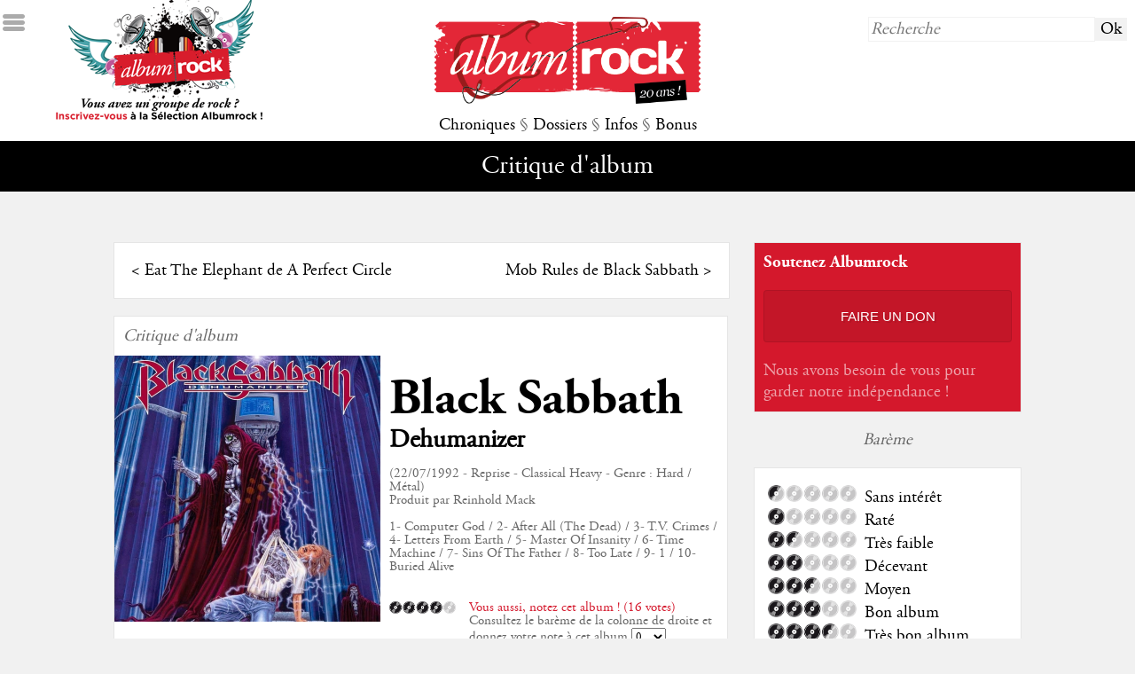

--- FILE ---
content_type: text/html; charset=UTF-8
request_url: http://albumrock.net/album-black-sabbath-dehumanizer-1927.html
body_size: 16338
content:
<!DOCTYPE HTML>
<html lang="fr">
	<head>
		<meta charset="utf-8" />
		<meta name="viewport" content="width=device-width">		
        <meta http-equiv="Content-Type" content="text/HTML; charset=UTF-8" />
        <meta http-equiv="Content-Language" content="fr, be, ch, qc, lu" />
		<meta http-equiv="Accept-Encoding" content="gzip, deflate" />
		<!--<meta http-equiv="Cache-Control" content="max-age=330"/>-->
		<meta http-equiv="cache-control" content="public">
        <meta name="Author" content="Albumrock.net" />
        <meta name="robots" content="all" />        
        <meta name="description" content="Le meilleur album de Sabbath avec Dio est aussi le plus inattendu" />
        <meta http-equiv="Reply-to" content="webmaster@albumrock.net" />
        <meta name="Identifier-url" content="http://www.albumrock.net" />
        <meta name="google-site-verification" content="sFgRBdm8e5ZIIsbiZ5cUpK4tSC1tNZbnxB7to3EGoxk" />
        <meta property="og:title" content="Critique de l'album Dehumanizer de Black Sabbath § Albumrock" />
		<meta property="og:image" content="http://www.albumrock.net/dyn_img/pochettes_album/1927_150.jpg" /> 
		<meta property="og:description" content="Le meilleur album de Sabbath avec Dio est aussi le plus inattendu" />
		<meta property="og:url" content="http://www.albumrock.net/album-black-sabbath-dehumanizer-1927.html" />
		<link rel="icon" type="image/png" href="graph/favicon.png" />
		<link href="http://www.albumrock.net/dyn_img/pochettes_album/1927_150.jpg" rel="image_src" />
		<link rel="stylesheet" href="https://www.albumrock.net/includes/css/ar.css" type="text/css" />
		<script src="//code.jquery.com/jquery-1.11.0.min.js"></script>
		<script src="https://www.albumrock.net/includes/js/ar.js"></script>
		<script src="https://www.albumrock.net/includes/js/readingtime.js"></script>
		<script src='https://www.google.com/recaptcha/api.js'></script>	
		<script src="https://cdn.jsdelivr.net/npm/popper.js@1.16.1/dist/umd/popper.min.js" integrity="sha384-9/reFTGAW83EW2RDu2S0VKaIzap3H66lZH81PoYlFhbGU+6BZp6G7niu735Sk7lN" crossorigin="anonymous"></script>
		<script src="https://cdn.jsdelivr.net/npm/bootstrap@4.5.3/dist/js/bootstrap.min.js" integrity="sha384-w1Q4orYjBQndcko6MimVbzY0tgp4pWB4lZ7lr30WKz0vr/aWKhXdBNmNb5D92v7s" crossorigin="anonymous"></script>	
		<script>
			(function(i,s,o,g,r,a,m){i['GoogleAnalyticsObject']=r;i[r]=i[r]||function(){
				(i[r].q=i[r].q||[]).push(arguments)},i[r].l=1*new Date();a=s.createElement(o), m=s.getElementsByTagName(o)[0];a.async=1;a.src=g;m.parentNode.insertBefore(a,m)
			})(window,document,'script','//www.google-analytics.com/analytics.js','ga');
			ga('create', 'UA-78550-1', 'auto');
			ga('require', 'displayfeatures');
			ga('send', 'pageview');
		</script>		
		<title>Critique de l'album Dehumanizer de Black Sabbath § Albumrock</title>
	</head>
	<body>
		<!-- Google Tag Manager (noscript) -->
		<noscript><iframe src="https://www.googletagmanager.com/ns.html?id=GTM-K6N3LLR"
		height="0" width="0" style="display:none;visibility:hidden"></iframe></noscript>
		<!-- End Google Tag Manager (noscript) -->			
				<div id="ico_sidemenu"></div>
		<div id="sidemenu">
			<div>&darr; MENU</div>
			<div><a href="https://www.albumrock.net/index.php" title="Albumrock - Page d'accueil">Accueil</a></div>
			<div><a href="https://www.albumrock.net/ecoute.php" title="Avis de la Rédaction après première écoute d'albums sur Albumrock">Première écoute</a></div>
			<div><a href="https://www.albumrock.net/albums.php" title="Toutes les critiques d'albums sur Albumrock">Albums</a></div>
			<div><a href="https://www.albumrock.net/concerts.php" title="Tous les compte-rendus de concerts sur Albumrock">Concerts</a></div>
			<div><a href="https://www.albumrock.net/chroniques.php?type=Cinéma" title="Toutes les chroniques Cinéma sur Albumrock">Cinéma</a></div>
			<div><a href="https://www.albumrock.net/chroniques.php?type=DVD" title="Toutes les chroniques DVD sur Albumrock">DVD</a></div>
			<div><a href="https://www.albumrock.net/chroniques.php?type=Livre" title="Toutes les chroniques Livres sur Albumrock">Livres</a></div>
			<div><a href="https://www.albumrock.net/dossiers.php?type=Dossiers" title="Tous les dossiers sur Albumrock">Dossiers</a></div>
			<div><a href="https://www.albumrock.net/dossiers.php?type=Interview" title="Toutes les interviews sur Albumrock">Interviews</a></div>
			<div><a href="https://www.albumrock.net/dossiers.php?type=Festival" title="Tous les festivals sur Albumrock">Festivals</a></div>
			<div><a href="https://www.albumrock.net/actualites.php" title="Toutes les actualités Rock sur Albumrock">Actualités</a></div>
			<div><a href="https://www.albumrock.net/medias.php" title="Tous les médias Rock d'actualité sur Albumrock">Médias</a></div>
			<div><a href="https://www.albumrock.net/agenda.php" title="Toutes les prochaines dates de concerts sur Albumrock">Agenda concerts</a></div>
			<div><a href="https://www.albumrock.net/sorties.php" title="Toutes les sorties d'albums sur Albumrock">Sorties d'albums</a></div>
			<div><a href="https://www.albumrock.net/billets.php" title="Tous les billets d'humeur de la Rédaction Albumrock">The Wall</a></div>
			<div><a href="https://www.albumrock.net/selection-ecoute.html" title="Découvrez les groupes Rock de la Sélection Albumrock">Sélection</a></div>
			<div><a href="https://www.albumrock.net/photos.php" title="Toutes les photos de concerts et groupes Rock sur Albumrock">Photos</a></div>
			<div><a href="http://www.albumrock.net/webcasts/" title="Tous les webcasts Rock sur Albumrock" target="_blank">Webcasts</a></div>			
		</div>
		<div id="header_home">			
			<a href="selection.php"><div id="header_home_recrutement"></div></a>
			<div id="header_home_logo"><a href="https://www.albumrock.net/index.php" title="Albumrock - Page d'accueil"><img src="https://www.albumrock.net/graph/logo_albumrock_20ans.png" /></a></div>
			<div id="header_home_recherche"><form method="post" action="https://www.albumrock.net/recherche.php"><input type="text" name="R_recherche" placeholder="Recherche" /><input type="submit" value="Ok" /></form></div>
			<div id="header_home_menu">
				<a id="menu_chroniques" title="Toutes les chroniques sur Albumrock">Chroniques</a> 
				<span class="s">§</span> 
				<a id="menu_dossiers" title="Tous les dossiers sur Albumrock">Dossiers</a> 
				<span class="s">§</span> 
				<a id="menu_infos" title="Toutes les infos sur Albumrock">Infos</a> 
				<span class="s">§</span> 
				<a id="menu_bonus" title="Tous les bonus sur Albumrock">Bonus</a>
			</div>
		</div>		
		<div id="submenu">
			<span class="submenu submenu_titre" id="submenu_default">
				Critique d'album			</span>
			<span class="submenu" id="submenu_chroniques"><a href="https://www.albumrock.net/ecoute.php" title="Avis de la Rédaction après première écoute d'albums sur Albumrock">Première écoute</a> <span class="s">§</span> <a href="https://www.albumrock.net/albums.php" title="Toutes les critiques d'albums sur Albumrock">Albums</a> <span class="s">§</span> <a href="https://www.albumrock.net/concerts.php" title="Tous les compte-rendus de concerts sur Albumrock">Concerts</a> <span class="s">§</span> <a href="https://www.albumrock.net/chroniques.php?type=0" title="Toutes les chroniques Cinéma sur Albumrock">Cinéma</a> <span class="s">§</span> <a href="https://www.albumrock.net/chroniques.php?type=1" title="Toutes les chroniques DVD sur Albumrock">DVD</a> <span class="s">§</span> <a href="https://www.albumrock.net/chroniques.php?type=2" title="Toutes les chroniques Livres sur Albumrock">Livres</a></span>
			<span class="submenu" id="submenu_dossiers"><a href="https://www.albumrock.net/dossiers.php?type=0" title="Tous les dossiers sur Albumrock">Dossiers</a> <span class="s">§</span> <a href="https://www.albumrock.net/dossiers.php?type=2" title="Toutes les interviews sur Albumrock">Interviews</a> <span class="s">§</span> <a href="https://www.albumrock.net/dossiers.php?type=1" title="Tous les festivals sur Albumrock">Festivals</a></span>
			<span class="submenu" id="submenu_infos"><a href="https://www.albumrock.net/actualites.php" title="Toutes les actualités Rock sur Albumrock">Actualités</a> <span class="s">§</span> <a href="https://www.albumrock.net/medias.php" title="Toutes les médias Rock d'actualité sur Albumrock">Médias</a> <span class="s">§</span> <a href="https://www.albumrock.net/agenda.php" title="Toutes les prochaines dates de concerts sur Albumrock">Agenda concerts</a> <span class="s">§</span> <a href="https://www.albumrock.net/sorties.php" title="Toutes les sorties d'albums sur Albumrock">Sorties d'albums</a></span>
			<span class="submenu" id="submenu_bonus"><a href="https://www.albumrock.net/selection-ecoute.html" title="Découvrez les groupes Rock de la Sélection Albumrock">Sélection</a> <span class="s">§</span> <a href="https://www.albumrock.net/billets.php" title="Tous les billets d'humeur de la Rédaction Albumrock">The Wall</a> <span class="s">§</span> <a href="https://www.albumrock.net/commentaires.php" title="Les derniers commentaires publiés sur Albumrock">Commentaires</a> <span class="s">§</span> <!--<a href="https://www.albumrock.net/selection.php" title="Découvrez les groupes Rock de la Sélection Albumrock">Sélection</a> <span class="s">§</span> --><a href="https://www.albumrock.net/photos.php" title="Toutes les photos de concerts et groupes Rock sur Albumrock">Photos</a> <span class="s">§</span> <a href="http://www.albumrock.net/webcasts/" title="Tous les webcasts Rock sur Albumrock" target="_blank">Webcasts</a></span>
		</div>
				<div id="newsletter_popup">
			<div id="newsletter_popup_fermer">X</div>
			<h2>Newsletter Albumrock</h2><br />
			<span style="font-size:0.8em;" class="s">Restez informé des dernières publications, inscrivez-vous à notre newsletter bimensuelle.</span>
			<form method="post" action="newsletter.php" id="footer_newsletter">
				<input type="hidden" name="NL_abonnement" value="1" />
				<input type="text" name="NL_mail" placeholder="email@albumrock.net" />
				<input type="submit" value="S'inscrire" />
			</form>
		</div>
				<div id="main">
			<div id="main_table">
				<div id="main_tablerow">
					<div style="main_tablegauche">
						<div id="main_gauche">		
																																													
							<div class="bloc_libre prevnext">
								<div class="prevnext_row">
									<div class="prevnext_prev">&lt; <a href="album-a-perfect-circle-eat-the-elephant-8640.html">Eat The Elephant de A Perfect Circle</a></div>
									<div class="prevnext_next"><a href="album-black-sabbath-mob-rules-1921.html">Mob Rules de Black Sabbath</a> &gt;</div>
								</div>
							</div>
							<div class="bloc_libre critique" itemscope itemtype="http://data-vocabulary.org/Review">
								<div class="critique_type s">Critique d'album</div>
								<div>
									<div class="critique_image"><img src="https://www.albumrock.net/dyn_img/pochettes_album/1927_150.jpg" itemprop="image" /></div>
									<div class="critique_fiche">
										<h1><a href="groupe-black-sabbath-614.html">Black Sabbath</a></h1><br />
										<h2 itemprop="itemreviewed">Dehumanizer</h2><br />
										<div class="critique_infos s">
											(22/07/1992 - Reprise - Classical Heavy - Genre : Hard / Métal)<br />
											Produit par Reinhold Mack<br />
											<br />
											1- Computer God / 2- After All (The Dead) / 3- T.V. Crimes / 4- Letters From Earth / 5- Master Of Insanity / 6- Time Machine / 7- Sins Of The Father / 8- Too Late / 9- 1 / 10- Buried Alive											
											<div class="vote">
												<div class="vote_note"><img src="graph/notes/4.png" alt="Note de 4/5" /></div>
												<div class="vote_details">
													<div class="vote_titre rouge">Vous aussi, notez cet album ! (16 votes)</div>
													<div class="vote_voter">
																													Consultez le barème de la colonne de droite et donnez votre note à cet album <form method="post" action="album-dehumanizer-1927.html"><select name="vote" onchange="this.form.submit()"><option value="0">0</option><option value="0.5">0.5</option><option value="1">1</option><option value="1.5">1.5</option><option value="2">2</option><option value="2.5">2.5</option><option value="3">3</option><option value="3.5">3.5</option><option value="4">4</option><option value="4.5">4.5</option><option value="5">5</option></select></form>
																											</div>
												</div>
											</div>											
										</div>
									</div>
								</div>
								<div class="clear"></div>
																<div class="critique_contenu">
									<div class="critique_appreciation">
										<div class="critique_note"><img itemprop="rating" src="graph/notes/4.png" alt="Note de 4.0/5 pour cet album" alt="4.0" /></div>
										<div class="critique_resume">
											<div class="critique_exergue" itemprop="summary">"Le meilleur album de Sabbath avec Dio est aussi le plus inattendu"</div>
											<span itemprop="reviewer"><a href="redacteur-nicolas-47.html" title="Voir la fiche rédacteur de Nicolas">Nicolas</a></span>, le <span itemprop="dtreviewed">23/04/2018</span><br />
										</div>
									</div>
									<div class="text_right s"><small><span class="eta"></span> (<span class="words"></span> mots)</small></div>
									<div class="critique_critique" itemprop="description">										
										<p><p id="docs-internal-guid-d7842896-6fc6-2464-0196-f729cf442796" dir="ltr"><em>Dehumanizer</em> est une bizarrerie, le genre de disque - et de projet - qui n&rsquo;aurai(en)t jamais d&ucirc; voir le jour. Sa r&eacute;ussite formelle, contrastant avec un accueil critique d&eacute;sastreux - l&rsquo;album &eacute;tant sorti &agrave; la pire &eacute;poque possible pour le heavy metal -, contribue encore davantage &agrave; en faire un objet d&rsquo;int&eacute;r&ecirc;t, d&rsquo;autant qu&rsquo;il s&rsquo;agit certainement du meilleur album que <a href="../groupe-black-sabbath-614.html">Black Sabbath</a> ait enregistr&eacute; avec Ronnie James Dio. D&eacute;cryptage d&rsquo;un mal aim&eacute; qui ne demande qu&rsquo;&agrave; se faire pardonner.</p><br />
<p dir="ltr">En 1990, <a href="../groupe-black-sabbath-614.html">Black Sabbath</a> se trouve dans un &eacute;tat lamentable. Tony Iommi n&rsquo;a cess&eacute;, au cours de la d&eacute;cennie pass&eacute;e, d&rsquo;enfoncer son groupe au gr&eacute; de changements de line-up ahurissants, essorant successivement derri&egrave;re le micro Ian Gillan (avec un <em>Born Again</em> infect, au bas mot), David Donato, Jeff Fenholt, Glenn Hughes (<em>Seventh Star</em>, vrai-faux album solo anecdotique) et Ray Gillen, et ce en l&rsquo;espace de deux disques studio ! Bill Ward et Geezer Butler ayant jet&eacute; l&rsquo;&eacute;ponge apr&egrave;s l&rsquo;&eacute;chec de l&rsquo;int&eacute;gration de Donato, compl&egrave;tement &eacute;c&oelig;ur&eacute;s par la tournure des &eacute;v&eacute;nements, le guitariste d&eacute;sormais ruin&eacute; a multipli&eacute; les erreurs grossi&egrave;res en engageant une nouvelle fois la crapule Patrick Meehan en tant que manager &agrave; l&rsquo;&eacute;poque de <em>The Eternal Idol</em> et en s&rsquo;assurant les services du bassiste Bob Daisley, celui-l&agrave; m&ecirc;me qui avait ratibois&eacute; <a href="../groupe-ozzy-osbourne-1703.html">Ozzy Osbourne</a> dans les tribunaux suite &agrave; l&rsquo;affaire des cr&eacute;dits de songwriting de <em>Blizzard Of Ozz</em> et <em>Diary Of A Madman</em>. L&rsquo;arriv&eacute;e en catastrophe de Tony Martin, chanteur fan-boy sans charisme mais &agrave; tout le moins gentil - c&rsquo;est d&eacute;j&agrave; &ccedil;a -, lui permet heureusement de stopper sa folle descente aux enfers et de s&rsquo;assurer un minimum de stabilit&eacute;. S&rsquo;ensuivent trois albums - en comptant la p&acirc;le Idole &Eacute;ternelle - naviguant entre m&eacute;diocrit&eacute; (<em>Headless Cross</em>, imbuvable dans son genre) et carence (<em>Tyr</em>, pas si affreux au demeurant), terriblement ancr&eacute;s dans les 80&rsquo;s et min&eacute;s par les synth&eacute;tiseurs envahissant de Geoff Nicholls. R&eacute;sultat : <a href="../groupe-black-sabbath-614.html">Black Sabbath</a> ne vend plus de disques, Tyr ne se classant m&ecirc;me pas dans le Billboard (un sacr&eacute; exploit, vu l&rsquo;&eacute;poque), et est oblig&eacute; d&rsquo;&eacute;courter ses tourn&eacute;es pour &eacute;viter la banqueroute - bien que n&rsquo;ayant programm&eacute; aucune date chez l&rsquo;Oncle Sam.</p><br />
<p dir="ltr">Arrive alors l&rsquo;impensable : Ronnie James Dio et Geezer Butler &eacute;mettent le souhait de vouloir r&eacute;int&eacute;grer <a href="../groupe-black-sabbath-614.html">Black Sabbath</a>. Le brummy traverse l&rsquo;Atlantique pour rendre visite au ritalo-am&eacute;ricain en ao&ucirc;t &agrave; St Paul et partage la sc&egrave;ne avec le groupe Dio en interpr&eacute;tant &ldquo;Neon Knights&rdquo;. Apr&egrave;s une nuit de beuverie, les deux anciens meilleurs ennemis - aussi sanguin l&rsquo;un que l&rsquo;autre - en arrivent &agrave; une conclusion : c&rsquo;&eacute;tait mieux avant. Le bassiste est au point mort discographique, n&rsquo;ayant enregistr&eacute; que quelques d&eacute;mos avec The Geezer Butler Band et peinant &agrave; d&eacute;crocher des concerts, tandis que la carri&egrave;re de Dio commence &agrave; battre de l&rsquo;aile avec un <em>Lock Up The Wolves</em> qui marque s&eacute;rieusement le pas sur les s&eacute;minaux <em>Holy Diver</em> et <em>The Last In Line</em>, enregistr&eacute; de plus avec un effectif tout neuf qui ne donne pas satisfaction au petit chanteur enflamm&eacute;. Butler regagne donc Londres et, avec Brian May, va faire un petit coucou &agrave; Sabbath qui a investi l&rsquo;Hammersmith Odeon &agrave; guichet m&ecirc;me pas ferm&eacute;. &ldquo;Iron Man&rdquo; et &ldquo;Children Of The Grave&rdquo; emball&eacute;s, Butler fait la paix avec Iommi et lui fait sa fameuse proposition de double r&eacute;int&eacute;gration. Le guitariste, exsangue, n&rsquo;h&eacute;site pas une seconde.</p><br />
<p dir="ltr">Oui, mais et Tony Martin, alors ? Eh bien on le jette comme une vieille chaussette, tout simplement. <em>&ldquo;&Eacute;coute mon gars, t&rsquo;es bien gentil, on s&rsquo;est bien amus&eacute; ensemble, on a fait de la bonne musique - enfin bonne, hein&hellip; - mais l&agrave; maintenant &ccedil;a suffit, laisse les grandes personnes parler entre elles et va jouer dans ta chambre&rdquo;</em>. On imagine l&rsquo;amertume de Martin. On imagine moins en revanche qu&rsquo;il ait manqu&eacute; d&rsquo;amour propre au point de revenir par la suite, mais c&rsquo;est une toute autre histoire. Pour l&rsquo;heure, Dio prend l&rsquo;avion pour Birmingham et entame avec Iommi et Butler d&rsquo;intenses s&eacute;ances de songwriting en compagnie de Cozy Powell, batteur en titre de Black Sabbath ayant offici&eacute; sur <em>Headless Cross</em> et <em>Tyr</em>, mais aussi ancien cogneur de Rainbow et connaissant bien Dio. Sauf que les deux hommes ne peuvent pas s&rsquo;encadrer, et tr&egrave;s vite, l&rsquo;&eacute;criture du disque en gestation tourne au cauchemar. Il faut un coup du sort providentiel - une chute de cheval occasionnant une fracture du bassin &agrave; Powell - pour que la situation s&rsquo;assainisse avec l&rsquo;arriv&eacute;e de Vinny Appice, celui-l&agrave; m&ecirc;me qui avait assur&eacute; la tourn&eacute;e de <em>Heaven And Hell</em> et qui avait offici&eacute; sur <em>Mob Rules</em>. &Eacute;trangement, personne ne semble vouloir faire appel &agrave; Bill Ward &agrave; l&rsquo;&eacute;poque, alors que celui-ci est d&eacute;sormais sobre et qu&rsquo;il a renou&eacute; avec les studios - <em>Ward One: Along The Way</em>, son premier album solo, vient tout juste d&rsquo;arriver dans les bacs. L&rsquo;un des nombreux myst&egrave;res du rock n&rsquo; roll.</p><br />
<p dir="ltr">Powell sur la touche, on pourrait croire la situation idyllique. Que nenni. La pression entourant les quatre hommes est &eacute;norme, Vertigo commen&ccedil;ant &agrave; en avoir assez de devoir supporter de vieilles gloires qui ne sont plus assez bankable. Avec le retour de Dio, <a href="../groupe-black-sabbath-614.html">Black Sabbath</a> n&rsquo;a pas le droit &agrave; l&rsquo;erreur, et de fait l&rsquo;album se doit d&rsquo;&ecirc;tre parfait. Alors le songwriting s&rsquo;&eacute;tire, encore et encore. L&agrave;-dessus, les vieilles tensions de l&rsquo;&eacute;poque <em>Mob Rules</em> refont surface, Dio entrant en conflit avec la paire Iommi-Butler sur la fa&ccedil;on de concevoir l&rsquo;album et les chansons. Il faudra une ann&eacute;e compl&egrave;te avant que le groupe n&rsquo;investisse fin 1991 les studios Rockfield au Pays de Galle, avec Reinhold Mack &agrave; la production. L&rsquo;homme s&rsquo;est fait recommander par Brian May car ayant chapeaut&eacute; nombre d&rsquo;albums de <a href="../groupe-queen-39.html">Queen</a>, mais ne satisfait pas du tout Iommi qui lui reproche une prise de son s&egrave;che. Celui qui est ravi, en revanche, c&rsquo;est Vinny Appice : sa batterie est install&eacute;e dans une cabine aux parois en verre, et la captation de son instrument est r&eacute;alis&eacute;e avec un soin tout particulier, aspect renforc&eacute; par un mixage faisant la part belle &agrave; la percussion, un peu &agrave; la mani&egrave;re des travaux de Steve Albini (<em>Surfer Rosa</em> des <a href="../groupe-pixies-287.html">Pixies</a>, pour ne pas le citer). C&rsquo;est d&rsquo;ailleurs cette batterie monumentale qui cueille l&rsquo;auditeur d&egrave;s les premi&egrave;res secondes de &ldquo;Computer God&rdquo;, apr&egrave;s quelques bruitages m&eacute;caniques inqui&eacute;tants, rejointe par un couple guitare - basse acide. R&eacute;sultat : <em>Dehumanizer</em> est l&rsquo;album le plus sec, le plus r&ecirc;che de <a href="../groupe-black-sabbath-614.html">Black Sabbath</a>, et l&rsquo;un des plus r&eacute;ussis - si ce n&rsquo;est le plus r&eacute;ussi - de l&rsquo;&egrave;re post-Ozzy.</p><br />
<p dir="ltr">&ldquo;Computer God&rdquo; qui, avec son tempo militaire, son riff hach&eacute; et son gros coup d&rsquo;acc&eacute;l&eacute;rateur &agrave; mi-parcours, avec un solo qui sait &agrave; la fois faire preuve de concision et de musicalit&eacute;, ouvre les hostilit&eacute;s sous les meilleures auspices. Attardez-vous sur les paroles de la chanson, elles ont &eacute;t&eacute; &eacute;crites par Geezer Butler, le ma&icirc;tre parolier du Sab contraint au repos forc&eacute; depuis l&rsquo;arriv&eacute;e en lice de Dio. On y retrouve le trait &agrave; la fois sombre et pessimiste du bassiste f&eacute;ru d&rsquo;occulte et de SF, Orwell se rappelant ici sous forme de machines qui prennent le pouvoir mat&eacute;riel et spirituel au d&eacute;triment des humains. Loin d&rsquo;une imagerie d&eacute;sincarn&eacute;e et plaqu&eacute;e sur les sombres litanies de Sabbath &ldquo;pour faire style&rdquo;, les th&egrave;mes de Butler se veulent avant tout un reflet de notre monde moderne et de sa part d&rsquo;ombre. Butler ne limite pas cette ses contributions &agrave; ce seul titre : il livre aussi le riff morbide d&rsquo;&rdquo;After All (The Dead)&rdquo; tout en y jouant une portion de guitare, le doom introductif d&eacute;viant sur les &eacute;moluments de la paire Mercury-May sur le refrain pour un m&eacute;lange int&eacute;ressant. D&rsquo;ailleurs en terme de doom, &ldquo;Letters From Earth&rdquo; se pose l&agrave;, nonobstant l&rsquo;incisivit&eacute; du son qui rend la chape tellurique moins oppressante que sur, au hasard, <em>The Devil You Know</em>, d&rsquo;autant que la vari&eacute;t&eacute; rythmique et th&eacute;matique est l&agrave; encore de mise. Mais en fin de compte, Sabbath prouve avec cet album qu&rsquo;il sait &eacute;chapper &agrave; ses propres st&eacute;r&eacute;otypes, en t&eacute;moigne un &ldquo;Sins Of The Father&rdquo; presque joyeux dans son introduction, Ronnie Dio lorgnant du c&ocirc;t&eacute; d&rsquo;Ozzy sur l&rsquo;introduction avant que le chromatisme rogue ne s&rsquo;invite de nouveau sur un couplet pugnace. Sans parler de ces nappes de claviers horrifiques qui pr&eacute;c&egrave;dent la petite acc&eacute;l&eacute;ration qui va bien et le riff qui tue, l&rsquo;un des meilleurs de Iommi, haletant, batailleur, rac&eacute;. On navigue ici dans les tr&egrave;s hautes sph&egrave;res.</p><br />
<p dir="ltr">Vari&eacute;, <em>Dehumanizer</em> l&rsquo;est en explorant quasiment toutes les couleurs du heavy metal traditionnel. Et tout y passe : la power ballad &agrave; tiroirs (&ldquo;Too Late&rdquo; et sa wah-wah insaisissable), le thrash m&eacute;talliquesque revisit&eacute; &agrave; la sauce Iommi, c&rsquo;est-&agrave;-dire avec un riff digne (&ldquo;TV Crimes&rdquo;, tout &agrave; fait honn&ecirc;te) ou le mid-tempo h&eacute;ro&iuml;que avec grand refrain harangueur (&ldquo;Master Of Insanity&rdquo;, bien binaire et catchy). Rien de tr&egrave;s original ou novateur, le groupe se livrant ici aux compromis que l&rsquo;on attendait d&rsquo;eux - on, c&rsquo;est-&agrave;-dire les impresarios autant que le public de metalheads. Il faut bien comprendre que <em>Dehumanizer</em> est un peu l&rsquo;album de la derni&egrave;re chance : si celui-ci plante, c&rsquo;en est fini de l&rsquo;aventure Sabbathienne, et il faut bien reconna&icirc;tre qu&rsquo;&agrave; ce petit jeu du convenu et du brossage de poils dans le bon sens, les quatre hommes ont su soigner les d&eacute;tails. L&rsquo;essentiel du boulot &eacute;tant fait, on pardonnera un poil de redondance lorsque &ldquo;I&rdquo; reprend les poncifs de &ldquo;Master Of Insanity&rdquo;, l&rsquo;intro et le pont lointains conf&eacute;rant une petite originalit&eacute; au titre, tout comme la r&eacute;verb imprim&eacute;e au solo. M&ecirc;me lorsqu&rsquo;il ne casse pas des briques, on ne pourra nier &agrave; Iommi un don inn&eacute; et fascinant pour trousser des riffs heavy tonitruants, et l&agrave; encore, il ne fait pas d&eacute;faut &agrave; ses ouailles. Petit b&eacute;mol n&eacute;anmoins sur &ldquo;Time Machine&rdquo;, morceau enregistr&eacute; initialement pour la BO de <em>Wayne&rsquo;s World</em> - <em>&ldquo;Party time, excellent!&rdquo;</em>, rh&ocirc;o si vous ne connaissez pas ce film, foncez l&rsquo;acheter. &ldquo;Time Machine&rdquo; qui, franchement, fait un peu t&acirc;che dans le lot et aurait m&eacute;rit&eacute; d&rsquo;&ecirc;tre laiss&eacute; sur la touche. Vraiment.</p><br />
<p dir="ltr"><em>Dehumanizer</em> est donc une franche r&eacute;ussite, il n&rsquo;y a pas &agrave; tortiller. Sauf que lorsque qu&rsquo;il arrive dans les bacs au terme d&rsquo;un parcours &agrave; rallonge, la plan&egrave;te rock a d&eacute;j&agrave; entam&eacute; sa rotation en sens inverse. La tornade <em>Nevermind</em> est pass&eacute;e par l&agrave; et a ravag&eacute; le milieu du rock heavy, ringardisant de facto les tenanciers du metal spandex, des branleurs de manche et des divas d&rsquo;op&eacute;rette. <em>Dehumanizer</em>, avec son artwork horrifique, ses th&eacute;matiques th&eacute;&acirc;trales horrifiques (hormis, encore une fois, la contribution de Butler) et les textes fades - il faut bien le reconna&icirc;tre - de Ronnie James Dio, s&rsquo;est fait accueillir avec une vol&eacute;e de bois vert par une intelligentsia qui n&rsquo;avait plus d&rsquo;yeux que pour un certain blondinet excit&eacute; d&rsquo;Aberdeen. On peut d&rsquo;ailleurs sourire niaisement &agrave; l&rsquo;&eacute;coute de &ldquo;Buried Alive&rdquo;, la pi&egrave;ce conclusive de l&rsquo;album, tellement le chromatisme morbide, les courts soli &eacute;plor&eacute;s et le soin m&eacute;lodique qu&rsquo;il d&eacute;ploie - d&eacute;calage de tonalit&eacute; entre chant et guitare sur le couplet - rappellent la patte de Jerry Cantrell, alors tout jeune guitariste d&rsquo;Alice In Chains. Qui a inspir&eacute; qui ? On vous laisse juge, m&ecirc;me si la poule essaye probablement ici de rentrer dans l&rsquo;&oelig;uf. On peut le comprendre : du temps de leur superbe, Iommi et Butler se sont toujours pris des pains dans la gueule par les critiques. Comment expliquer alors que, vingt ans plus tard, leur filiation l&eacute;gitime r&eacute;colte de tels lauriers ? Peut-&ecirc;tre justement parce que les Staley, Cobain et Cornell ont su remettre l&rsquo;homme au centre de leurs discours, prouvant que la noirceur musicale peut se trouver transcend&eacute;e lorsqu&rsquo;elle se voit coupl&eacute;e &agrave; des concepts forts et humains, tout aussi sombres soient-ils. &Ccedil;a, Sabbath ne l&rsquo;a pas compris et ne le comprendra que bien plus tard, lorsqu&rsquo;Ozzy reviendra au pouvoir et qu&rsquo;il laissera &agrave; nouveau la plume &agrave; un Butler qui cisaillera un <em>13</em> nostalgico-grisant de ses saillies avis&eacute;es. Pour l&rsquo;heure, et tout aussi r&eacute;ussi soit-il, <em>Dehumanizer</em> reste engonc&eacute; dans des poncifs patauds qui ne font plus triper personne, et &ccedil;a, on ne le lui a pas pardonn&eacute;. Mais en cela, il ne fait ni mieux, ni moins bien qu&rsquo;<em>Heaven And Hell</em>, <em>Mob Rules</em> ou m&ecirc;me <em>The Devil You Know</em>. Autres temps, autres m&oelig;urs.</p></p>
									</div>
								</div>
								<script type="application/ld+json">
								{
									"@context": "https://schema.org/",
									"@type": "Review",
									"abstract": "Le meilleur album de Sabbath avec Dio est aussi le plus inattendu",
									"reviewBody": "<p id='docs-internal-guid-d7842896-6fc6-2464-0196-f729cf442796' dir='ltr'><em>Dehumanizer</em> est une bizarrerie, le genre de disque - et de projet - qui n&rsquo;aurai(en)t jamais d&ucirc; voir le jour. Sa r&eacute;ussite formelle, contrastant avec un accueil critique d&eacute;sastreux - l&rsquo;album &eacute;tant sorti &agrave; la pire &eacute;poque possible pour le heavy metal -, contribue encore davantage &agrave; en faire un objet d&rsquo;int&eacute;r&ecirc;t, d&rsquo;autant qu&rsquo;il s&rsquo;agit certainement du meilleur album que <a href='../groupe-black-sabbath-614.html'>Black Sabbath</a> ait enregistr&eacute; avec Ronnie James Dio. D&eacute;cryptage d&rsquo;un mal aim&eacute; qui ne demande qu&rsquo;&agrave; se faire pardonner.</p>
<p dir='ltr'>En 1990, <a href='../groupe-black-sabbath-614.html'>Black Sabbath</a> se trouve dans un &eacute;tat lamentable. Tony Iommi n&rsquo;a cess&eacute;, au cours de la d&eacute;cennie pass&eacute;e, d&rsquo;enfoncer son groupe au gr&eacute; de changements de line-up ahurissants, essorant successivement derri&egrave;re le micro Ian Gillan (avec un <em>Born Again</em> infect, au bas mot), David Donato, Jeff Fenholt, Glenn Hughes (<em>Seventh Star</em>, vrai-faux album solo anecdotique) et Ray Gillen, et ce en l&rsquo;espace de deux disques studio ! Bill Ward et Geezer Butler ayant jet&eacute; l&rsquo;&eacute;ponge apr&egrave;s l&rsquo;&eacute;chec de l&rsquo;int&eacute;gration de Donato, compl&egrave;tement &eacute;c&oelig;ur&eacute;s par la tournure des &eacute;v&eacute;nements, le guitariste d&eacute;sormais ruin&eacute; a multipli&eacute; les erreurs grossi&egrave;res en engageant une nouvelle fois la crapule Patrick Meehan en tant que manager &agrave; l&rsquo;&eacute;poque de <em>The Eternal Idol</em> et en s&rsquo;assurant les services du bassiste Bob Daisley, celui-l&agrave; m&ecirc;me qui avait ratibois&eacute; <a href='../groupe-ozzy-osbourne-1703.html'>Ozzy Osbourne</a> dans les tribunaux suite &agrave; l&rsquo;affaire des cr&eacute;dits de songwriting de <em>Blizzard Of Ozz</em> et <em>Diary Of A Madman</em>. L&rsquo;arriv&eacute;e en catastrophe de Tony Martin, chanteur fan-boy sans charisme mais &agrave; tout le moins gentil - c&rsquo;est d&eacute;j&agrave; &ccedil;a -, lui permet heureusement de stopper sa folle descente aux enfers et de s&rsquo;assurer un minimum de stabilit&eacute;. S&rsquo;ensuivent trois albums - en comptant la p&acirc;le Idole &Eacute;ternelle - naviguant entre m&eacute;diocrit&eacute; (<em>Headless Cross</em>, imbuvable dans son genre) et carence (<em>Tyr</em>, pas si affreux au demeurant), terriblement ancr&eacute;s dans les 80&rsquo;s et min&eacute;s par les synth&eacute;tiseurs envahissant de Geoff Nicholls. R&eacute;sultat : <a href='../groupe-black-sabbath-614.html'>Black Sabbath</a> ne vend plus de disques, Tyr ne se classant m&ecirc;me pas dans le Billboard (un sacr&eacute; exploit, vu l&rsquo;&eacute;poque), et est oblig&eacute; d&rsquo;&eacute;courter ses tourn&eacute;es pour &eacute;viter la banqueroute - bien que n&rsquo;ayant programm&eacute; aucune date chez l&rsquo;Oncle Sam.</p>
<p dir='ltr'>Arrive alors l&rsquo;impensable : Ronnie James Dio et Geezer Butler &eacute;mettent le souhait de vouloir r&eacute;int&eacute;grer <a href='../groupe-black-sabbath-614.html'>Black Sabbath</a>. Le brummy traverse l&rsquo;Atlantique pour rendre visite au ritalo-am&eacute;ricain en ao&ucirc;t &agrave; St Paul et partage la sc&egrave;ne avec le groupe Dio en interpr&eacute;tant &ldquo;Neon Knights&rdquo;. Apr&egrave;s une nuit de beuverie, les deux anciens meilleurs ennemis - aussi sanguin l&rsquo;un que l&rsquo;autre - en arrivent &agrave; une conclusion : c&rsquo;&eacute;tait mieux avant. Le bassiste est au point mort discographique, n&rsquo;ayant enregistr&eacute; que quelques d&eacute;mos avec The Geezer Butler Band et peinant &agrave; d&eacute;crocher des concerts, tandis que la carri&egrave;re de Dio commence &agrave; battre de l&rsquo;aile avec un <em>Lock Up The Wolves</em> qui marque s&eacute;rieusement le pas sur les s&eacute;minaux <em>Holy Diver</em> et <em>The Last In Line</em>, enregistr&eacute; de plus avec un effectif tout neuf qui ne donne pas satisfaction au petit chanteur enflamm&eacute;. Butler regagne donc Londres et, avec Brian May, va faire un petit coucou &agrave; Sabbath qui a investi l&rsquo;Hammersmith Odeon &agrave; guichet m&ecirc;me pas ferm&eacute;. &ldquo;Iron Man&rdquo; et &ldquo;Children Of The Grave&rdquo; emball&eacute;s, Butler fait la paix avec Iommi et lui fait sa fameuse proposition de double r&eacute;int&eacute;gration. Le guitariste, exsangue, n&rsquo;h&eacute;site pas une seconde.</p>
<p dir='ltr'>Oui, mais et Tony Martin, alors ? Eh bien on le jette comme une vieille chaussette, tout simplement. <em>&ldquo;&Eacute;coute mon gars, t&rsquo;es bien gentil, on s&rsquo;est bien amus&eacute; ensemble, on a fait de la bonne musique - enfin bonne, hein&hellip; - mais l&agrave; maintenant &ccedil;a suffit, laisse les grandes personnes parler entre elles et va jouer dans ta chambre&rdquo;</em>. On imagine l&rsquo;amertume de Martin. On imagine moins en revanche qu&rsquo;il ait manqu&eacute; d&rsquo;amour propre au point de revenir par la suite, mais c&rsquo;est une toute autre histoire. Pour l&rsquo;heure, Dio prend l&rsquo;avion pour Birmingham et entame avec Iommi et Butler d&rsquo;intenses s&eacute;ances de songwriting en compagnie de Cozy Powell, batteur en titre de Black Sabbath ayant offici&eacute; sur <em>Headless Cross</em> et <em>Tyr</em>, mais aussi ancien cogneur de Rainbow et connaissant bien Dio. Sauf que les deux hommes ne peuvent pas s&rsquo;encadrer, et tr&egrave;s vite, l&rsquo;&eacute;criture du disque en gestation tourne au cauchemar. Il faut un coup du sort providentiel - une chute de cheval occasionnant une fracture du bassin &agrave; Powell - pour que la situation s&rsquo;assainisse avec l&rsquo;arriv&eacute;e de Vinny Appice, celui-l&agrave; m&ecirc;me qui avait assur&eacute; la tourn&eacute;e de <em>Heaven And Hell</em> et qui avait offici&eacute; sur <em>Mob Rules</em>. &Eacute;trangement, personne ne semble vouloir faire appel &agrave; Bill Ward &agrave; l&rsquo;&eacute;poque, alors que celui-ci est d&eacute;sormais sobre et qu&rsquo;il a renou&eacute; avec les studios - <em>Ward One: Along The Way</em>, son premier album solo, vient tout juste d&rsquo;arriver dans les bacs. L&rsquo;un des nombreux myst&egrave;res du rock n&rsquo; roll.</p>
<p dir='ltr'>Powell sur la touche, on pourrait croire la situation idyllique. Que nenni. La pression entourant les quatre hommes est &eacute;norme, Vertigo commen&ccedil;ant &agrave; en avoir assez de devoir supporter de vieilles gloires qui ne sont plus assez bankable. Avec le retour de Dio, <a href='../groupe-black-sabbath-614.html'>Black Sabbath</a> n&rsquo;a pas le droit &agrave; l&rsquo;erreur, et de fait l&rsquo;album se doit d&rsquo;&ecirc;tre parfait. Alors le songwriting s&rsquo;&eacute;tire, encore et encore. L&agrave;-dessus, les vieilles tensions de l&rsquo;&eacute;poque <em>Mob Rules</em> refont surface, Dio entrant en conflit avec la paire Iommi-Butler sur la fa&ccedil;on de concevoir l&rsquo;album et les chansons. Il faudra une ann&eacute;e compl&egrave;te avant que le groupe n&rsquo;investisse fin 1991 les studios Rockfield au Pays de Galle, avec Reinhold Mack &agrave; la production. L&rsquo;homme s&rsquo;est fait recommander par Brian May car ayant chapeaut&eacute; nombre d&rsquo;albums de <a href='../groupe-queen-39.html'>Queen</a>, mais ne satisfait pas du tout Iommi qui lui reproche une prise de son s&egrave;che. Celui qui est ravi, en revanche, c&rsquo;est Vinny Appice : sa batterie est install&eacute;e dans une cabine aux parois en verre, et la captation de son instrument est r&eacute;alis&eacute;e avec un soin tout particulier, aspect renforc&eacute; par un mixage faisant la part belle &agrave; la percussion, un peu &agrave; la mani&egrave;re des travaux de Steve Albini (<em>Surfer Rosa</em> des <a href='../groupe-pixies-287.html'>Pixies</a>, pour ne pas le citer). C&rsquo;est d&rsquo;ailleurs cette batterie monumentale qui cueille l&rsquo;auditeur d&egrave;s les premi&egrave;res secondes de &ldquo;Computer God&rdquo;, apr&egrave;s quelques bruitages m&eacute;caniques inqui&eacute;tants, rejointe par un couple guitare - basse acide. R&eacute;sultat : <em>Dehumanizer</em> est l&rsquo;album le plus sec, le plus r&ecirc;che de <a href='../groupe-black-sabbath-614.html'>Black Sabbath</a>, et l&rsquo;un des plus r&eacute;ussis - si ce n&rsquo;est le plus r&eacute;ussi - de l&rsquo;&egrave;re post-Ozzy.</p>
<p dir='ltr'>&ldquo;Computer God&rdquo; qui, avec son tempo militaire, son riff hach&eacute; et son gros coup d&rsquo;acc&eacute;l&eacute;rateur &agrave; mi-parcours, avec un solo qui sait &agrave; la fois faire preuve de concision et de musicalit&eacute;, ouvre les hostilit&eacute;s sous les meilleures auspices. Attardez-vous sur les paroles de la chanson, elles ont &eacute;t&eacute; &eacute;crites par Geezer Butler, le ma&icirc;tre parolier du Sab contraint au repos forc&eacute; depuis l&rsquo;arriv&eacute;e en lice de Dio. On y retrouve le trait &agrave; la fois sombre et pessimiste du bassiste f&eacute;ru d&rsquo;occulte et de SF, Orwell se rappelant ici sous forme de machines qui prennent le pouvoir mat&eacute;riel et spirituel au d&eacute;triment des humains. Loin d&rsquo;une imagerie d&eacute;sincarn&eacute;e et plaqu&eacute;e sur les sombres litanies de Sabbath &ldquo;pour faire style&rdquo;, les th&egrave;mes de Butler se veulent avant tout un reflet de notre monde moderne et de sa part d&rsquo;ombre. Butler ne limite pas cette ses contributions &agrave; ce seul titre : il livre aussi le riff morbide d&rsquo;&rdquo;After All (The Dead)&rdquo; tout en y jouant une portion de guitare, le doom introductif d&eacute;viant sur les &eacute;moluments de la paire Mercury-May sur le refrain pour un m&eacute;lange int&eacute;ressant. D&rsquo;ailleurs en terme de doom, &ldquo;Letters From Earth&rdquo; se pose l&agrave;, nonobstant l&rsquo;incisivit&eacute; du son qui rend la chape tellurique moins oppressante que sur, au hasard, <em>The Devil You Know</em>, d&rsquo;autant que la vari&eacute;t&eacute; rythmique et th&eacute;matique est l&agrave; encore de mise. Mais en fin de compte, Sabbath prouve avec cet album qu&rsquo;il sait &eacute;chapper &agrave; ses propres st&eacute;r&eacute;otypes, en t&eacute;moigne un &ldquo;Sins Of The Father&rdquo; presque joyeux dans son introduction, Ronnie Dio lorgnant du c&ocirc;t&eacute; d&rsquo;Ozzy sur l&rsquo;introduction avant que le chromatisme rogue ne s&rsquo;invite de nouveau sur un couplet pugnace. Sans parler de ces nappes de claviers horrifiques qui pr&eacute;c&egrave;dent la petite acc&eacute;l&eacute;ration qui va bien et le riff qui tue, l&rsquo;un des meilleurs de Iommi, haletant, batailleur, rac&eacute;. On navigue ici dans les tr&egrave;s hautes sph&egrave;res.</p>
<p dir='ltr'>Vari&eacute;, <em>Dehumanizer</em> l&rsquo;est en explorant quasiment toutes les couleurs du heavy metal traditionnel. Et tout y passe : la power ballad &agrave; tiroirs (&ldquo;Too Late&rdquo; et sa wah-wah insaisissable), le thrash m&eacute;talliquesque revisit&eacute; &agrave; la sauce Iommi, c&rsquo;est-&agrave;-dire avec un riff digne (&ldquo;TV Crimes&rdquo;, tout &agrave; fait honn&ecirc;te) ou le mid-tempo h&eacute;ro&iuml;que avec grand refrain harangueur (&ldquo;Master Of Insanity&rdquo;, bien binaire et catchy). Rien de tr&egrave;s original ou novateur, le groupe se livrant ici aux compromis que l&rsquo;on attendait d&rsquo;eux - on, c&rsquo;est-&agrave;-dire les impresarios autant que le public de metalheads. Il faut bien comprendre que <em>Dehumanizer</em> est un peu l&rsquo;album de la derni&egrave;re chance : si celui-ci plante, c&rsquo;en est fini de l&rsquo;aventure Sabbathienne, et il faut bien reconna&icirc;tre qu&rsquo;&agrave; ce petit jeu du convenu et du brossage de poils dans le bon sens, les quatre hommes ont su soigner les d&eacute;tails. L&rsquo;essentiel du boulot &eacute;tant fait, on pardonnera un poil de redondance lorsque &ldquo;I&rdquo; reprend les poncifs de &ldquo;Master Of Insanity&rdquo;, l&rsquo;intro et le pont lointains conf&eacute;rant une petite originalit&eacute; au titre, tout comme la r&eacute;verb imprim&eacute;e au solo. M&ecirc;me lorsqu&rsquo;il ne casse pas des briques, on ne pourra nier &agrave; Iommi un don inn&eacute; et fascinant pour trousser des riffs heavy tonitruants, et l&agrave; encore, il ne fait pas d&eacute;faut &agrave; ses ouailles. Petit b&eacute;mol n&eacute;anmoins sur &ldquo;Time Machine&rdquo;, morceau enregistr&eacute; initialement pour la BO de <em>Wayne&rsquo;s World</em> - <em>&ldquo;Party time, excellent!&rdquo;</em>, rh&ocirc;o si vous ne connaissez pas ce film, foncez l&rsquo;acheter. &ldquo;Time Machine&rdquo; qui, franchement, fait un peu t&acirc;che dans le lot et aurait m&eacute;rit&eacute; d&rsquo;&ecirc;tre laiss&eacute; sur la touche. Vraiment.</p>
<p dir='ltr'><em>Dehumanizer</em> est donc une franche r&eacute;ussite, il n&rsquo;y a pas &agrave; tortiller. Sauf que lorsque qu&rsquo;il arrive dans les bacs au terme d&rsquo;un parcours &agrave; rallonge, la plan&egrave;te rock a d&eacute;j&agrave; entam&eacute; sa rotation en sens inverse. La tornade <em>Nevermind</em> est pass&eacute;e par l&agrave; et a ravag&eacute; le milieu du rock heavy, ringardisant de facto les tenanciers du metal spandex, des branleurs de manche et des divas d&rsquo;op&eacute;rette. <em>Dehumanizer</em>, avec son artwork horrifique, ses th&eacute;matiques th&eacute;&acirc;trales horrifiques (hormis, encore une fois, la contribution de Butler) et les textes fades - il faut bien le reconna&icirc;tre - de Ronnie James Dio, s&rsquo;est fait accueillir avec une vol&eacute;e de bois vert par une intelligentsia qui n&rsquo;avait plus d&rsquo;yeux que pour un certain blondinet excit&eacute; d&rsquo;Aberdeen. On peut d&rsquo;ailleurs sourire niaisement &agrave; l&rsquo;&eacute;coute de &ldquo;Buried Alive&rdquo;, la pi&egrave;ce conclusive de l&rsquo;album, tellement le chromatisme morbide, les courts soli &eacute;plor&eacute;s et le soin m&eacute;lodique qu&rsquo;il d&eacute;ploie - d&eacute;calage de tonalit&eacute; entre chant et guitare sur le couplet - rappellent la patte de Jerry Cantrell, alors tout jeune guitariste d&rsquo;Alice In Chains. Qui a inspir&eacute; qui ? On vous laisse juge, m&ecirc;me si la poule essaye probablement ici de rentrer dans l&rsquo;&oelig;uf. On peut le comprendre : du temps de leur superbe, Iommi et Butler se sont toujours pris des pains dans la gueule par les critiques. Comment expliquer alors que, vingt ans plus tard, leur filiation l&eacute;gitime r&eacute;colte de tels lauriers ? Peut-&ecirc;tre justement parce que les Staley, Cobain et Cornell ont su remettre l&rsquo;homme au centre de leurs discours, prouvant que la noirceur musicale peut se trouver transcend&eacute;e lorsqu&rsquo;elle se voit coupl&eacute;e &agrave; des concepts forts et humains, tout aussi sombres soient-ils. &Ccedil;a, Sabbath ne l&rsquo;a pas compris et ne le comprendra que bien plus tard, lorsqu&rsquo;Ozzy reviendra au pouvoir et qu&rsquo;il laissera &agrave; nouveau la plume &agrave; un Butler qui cisaillera un <em>13</em> nostalgico-grisant de ses saillies avis&eacute;es. Pour l&rsquo;heure, et tout aussi r&eacute;ussi soit-il, <em>Dehumanizer</em> reste engonc&eacute; dans des poncifs patauds qui ne font plus triper personne, et &ccedil;a, on ne le lui a pas pardonn&eacute;. Mais en cela, il ne fait ni mieux, ni moins bien qu&rsquo;<em>Heaven And Hell</em>, <em>Mob Rules</em> ou m&ecirc;me <em>The Devil You Know</em>. Autres temps, autres m&oelig;urs.</p>",									
									"author": "Nicolas",
									"image": "https://www.albumrock.net/dyn_img/pochettes_album/1927_150.jpg",
									"itemReviewed": { "@type": "Album", "name": "Dehumanizer - Black Sabbath", "image": "https://www.albumrock.net/dyn_img/pochettes_album/1927_150.jpg" },
									"reviewRating": { "@type": "Rating", "author": "Nicolas", "ratingValue": 4.0, "worstRating": 0, "bestRating": 5, "reviewAspect": "Global appreciation" },
									"url": "http://www.albumrock.net/album-black-sabbath-dehumanizer-1927.html"
								}
								</script>
															</div>	
																						
															
										
							<div class="bloc_libre">
	<div class="bloc_titre">Commentaires</div>
		<form method="post" id="commenter">
		<input type="hidden" name="CO_add" value="1" />
		<input type="hidden" name="CO_token" id="CO_token" value="" />
		<textarea name="CO_comment" id="CO_comment" placeholder="Écrivez votre commentaire"></textarea>
		<div id="CO_masque">
		<input type="text" name="CO_pseudo" placeholder="Choisissez un pseudo" pattern="^[a-zA-Z][a-zA-Z0-9-_\.]{1,50}$" required />
		<div id="grecaptcha" class="g-recaptcha" data-sitekey="6LdMIgkTAAAAAN6svJi1ereCPs3wNhScn7vq6Fb1" rel="" data-callback="checkGRecaptcha" style="margin:0.5em 0"></div>
		<script> function checkGRecaptcha(token){ document.getElementById("CO_token").value = token; } </script>
		<input type="submit" />
		</div>
	</form>
			<div class="comment_commentaire">
		<div class="small s">Fucking_Hanouna, le 31/07/2018 à 17:55</div>
		Excellente chronique, précise, documentée, très bien écrite. merci à l'auteur! Perso j'aime beaucoup cet album qui pour moi est 100 fois meilleur qu'un 13 ahurissant d'auto-suffisance.	</div>
	</div>
				
							<div class="bloc_libre">
							    <!--<div id="disqus_thread"></div>
<script type="text/javascript">								
	var disqus_shortname = 'albumrock'; // required: replace example with your forum shortname
	(function() {
		var dsq = document.createElement('script'); dsq.type = 'text/javascript'; dsq.async = true;
		dsq.src = '//' + disqus_shortname + '.disqus.com/embed.js';
		(document.getElementsByTagName('head')[0] || document.getElementsByTagName('body')[0]).appendChild(dsq);
	})();
</script>
<noscript>Autorisez l'exécution du Javascript pour voir les commentaires publiés sur cette page.</noscript>-->															</div>
							
						</div>
					</div>
					<div id="main_tabledroite">	
				<div class="bloc_moyen" style="background-color:#d4182c">
		<div class="s blanc" style="font-family:agaramondbold">Soutenez Albumrock</div>
		<div class="text_center"><a href="faire-un-don.html"><div style="background-color:rgba(0,0,0,0.08);color:#fff;font-family:arial;font-size:0.8em;padding:20px 10px;border:1px solid rgba(0,0,0,0.1);border-radius:4px;text-transform:uppercase;text-shadow:2px 2px rgba(0,0,0,0.1);cursor:pointer;transition:box-shadow .2s">Faire un don</div></a></div>
		<div>
			<h4 style="color:rgba(255,255,255,0.6)">Nous avons besoin de vous pour garder notre indépendance !</h4><br />
		</div>
	</div>
	<!--<div class="bloc_moyen">
		<div class="s">Application Albumrock</div>
		<table style="border:0"><tr>
			<td><a href="https://itunes.apple.com/us/app/albumrock/id1080579003?l=fr&ls=1&mt=8" target="_blank" title="Téléchargez l'application mobile Albumrock sur l'AppStore"><img src="./graph/ico_appstore.png" width="100px" /></a></td>
			<td><a href="https://play.google.com/store/apps/details?id=com.mcrae.albumrock&hl=fr" target="_blank" title="Téléchargez l'application mobile Albumrock sur Google Play"><img src="./graph/ico_googleplay.png" width="100px" /></a></td>
		</tr></table>
		<div>
			<h3>Albumrock sur mobile</h3><br />
			<h4>Retrouvez votre webzine sur Android & iOS</h4><br />
		</div>
	</div>-->
	<!--<div class="bloc_moyen">
		<div class="s">Publicité</div>
		<script async src="https://pagead2.googlesyndication.com/pagead/js/adsbygoogle.js"></script>
<ins class="adsbygoogle" data-ad-client="ca-pub-1655924227114904"  data-ad-slot="6828059038"></ins>
<script async>(adsbygoogle = window.adsbygoogle || []).push({});</script>  
	</div>-->
		<div class="bloc_intermede s">Barème</div>
	<div class="bloc_libre">
		<div class="bareme">
			<div class="bareme_row"><div class="bareme_note"><img src="graph/notes/0etdemi.png" title="Barème - 0,5 - Sans intérêt" /></div><div class="bareme_legende">Sans intérêt</div></div>
			<div class="bareme_row"><div class="bareme_note"><img src="graph/notes/1.png" title="Barème - 1 - Raté" /></div><div class="bareme_legende">Raté</div></div>
			<div class="bareme_row"><div class="bareme_note"><img src="graph/notes/1etdemi.png" title="Barème - 1,5 - Très faible" /></div><div class="bareme_legende">Très faible</div></div>
			<div class="bareme_row"><div class="bareme_note"><img src="graph/notes/2.png" title="Barème - 2 - Décevant" /></div><div class="bareme_legende">Décevant</div></div>
			<div class="bareme_row"><div class="bareme_note"><img src="graph/notes/2etdemi.png" title="Barème - 2,5 - Moyen" /></div><div class="bareme_legende">Moyen</div></div>
			<div class="bareme_row"><div class="bareme_note"><img src="graph/notes/3.png" title="Barème - 3 - Bon album" /></div><div class="bareme_legende">Bon album</div></div>
			<div class="bareme_row"><div class="bareme_note"><img src="graph/notes/3etdemi.png" title="Barème - 3,5 - Très bon album" /></div><div class="bareme_legende">Très bon album</div></div>
			<div class="bareme_row"><div class="bareme_note"><img src="graph/notes/4.png" title="Barème - 4 - Coup de coeur" /></div><div class="bareme_legende">Coup de coeur</div></div>
			<div class="bareme_row"><div class="bareme_note"><img src="graph/notes/4etdemi.png" title="Barème - 4,5 - Excellent" /></div><div class="bareme_legende">Excellent</div></div>
			<div class="bareme_row"><div class="bareme_note"><img src="graph/notes/5.png" title="Barème - 5 - Culte" /></div><div class="bareme_legende">Culte</div></div>
		</div>
	</div>	
		<div class="bloc_intermede s"><a href="groupe-black-sabbath-614.html" title="Black Sabbath sur Albumrock" class="s">Black Sabbath sur Albumrock</a></div>	
		<div class="bloc_petit">
		<div class="bloc_petit_image"><a href="groupe-black-sabbath-614.html" title="Black Sabbath sur Albumrock"><img src="https://www.albumrock.net/dyn_img/groupes/614.jpg" width="" height="" style="width:px" /></a></div>
		<div class="bloc_petit_critique">
			<span class="s">Groupe</span><br />
			<h3><a href="groupe-black-sabbath-614.html" title="Black Sabbath sur Albumrock">Black Sabbath</a></h3><br />			
			<div class="s"><a href="groupe-black-sabbath-614.html" title="Black Sabbath sur Albumrock" class="s">Hard / Métal<br />Classical Heavy</a></div>
		</div>
	</div>
					<div class="bloc_petit">
		<div class="bloc_petit_image"><a href="actualite-ozzy-n-est-plus-13781.html" title="Actualité Rock Ozzy n'est plus"><img src="https://www.albumrock.net/dyn_img/actualites/13781.jpg" width="120" height="120" style="width:120px" /></a></div>
		<div class="bloc_petit_critique">
			<span class="s">Actualité</span><br />
			<h3><a href="actualite-ozzy-n-est-plus-13781.html" title="Actualité Rock Ozzy n'est plus">Ozzy n'est plus</a></h3><br />
			<div class="s"><a href="actualite-ozzy-n-est-plus-13781.html" title="Actualité Rock Ozzy n'est plus">Le légendaire chanteur de Black Sabbath ayant ...</a></div>
		</div>
	</div>	
			
		<div class="bloc_petit">
		<div class="bloc_petit_image"><a href="album-black-sabbath-13-5782.html" title="Critique de l'album 13 de Black Sabbath"><img src="https://www.albumrock.net/dyn_img/pochettes_album/5782_150.jpg" /></a></div>
		<div class="bloc_petit_critique">
			<span class="s">Critique d'album</span><br />
			<h3><a href="album-black-sabbath-13-5782.html" title="Critique de l'album 13 de Black Sabbath">Black Sabbath</a></h3><br />
			<h4><a href="album-black-sabbath-13-5782.html" title="Critique de l'album 13 de Black Sabbath">13</a></h4><br />			
		</div>
	</div>	
		<div class="bloc_petit">
		<div class="bloc_petit_image"><a href="album-black-sabbath-mob-rules-1921.html" title="Critique de l'album Mob Rules de Black Sabbath"><img src="https://www.albumrock.net/dyn_img/pochettes_album/1921_150.jpg" /></a></div>
		<div class="bloc_petit_critique">
			<span class="s">Critique d'album</span><br />
			<h3><a href="album-black-sabbath-mob-rules-1921.html" title="Critique de l'album Mob Rules de Black Sabbath">Black Sabbath</a></h3><br />
			<h4><a href="album-black-sabbath-mob-rules-1921.html" title="Critique de l'album Mob Rules de Black Sabbath">Mob Rules</a></h4><br />			
		</div>
	</div>	
		<div class="bloc_petit">
		<div class="bloc_petit_image"><a href="album-black-sabbath-heaven-and-hell-1920.html" title="Critique de l'album Heaven and Hell de Black Sabbath"><img src="https://www.albumrock.net/dyn_img/pochettes_album/1920_150.jpg" /></a></div>
		<div class="bloc_petit_critique">
			<span class="s">Critique d'album</span><br />
			<h3><a href="album-black-sabbath-heaven-and-hell-1920.html" title="Critique de l'album Heaven and Hell de Black Sabbath">Black Sabbath</a></h3><br />
			<h4><a href="album-black-sabbath-heaven-and-hell-1920.html" title="Critique de l'album Heaven and Hell de Black Sabbath">Heaven and Hell</a></h4><br />			
		</div>
	</div>	
					<div class="bloc_intermede s">Album de la semaine</div>
	<div class="bloc_petit bloc_semaine">
		<div class="bloc_petit_image"><a href="album-fff-u-scream-14907.html" title="Critique de l'album U Scream de FFF"><img src="https://www.albumrock.net/dyn_img/pochettes_album/14907_150.jpg" /></a></div>
		<div class="bloc_petit_critique bloc_semaine_critique">
			<h3><a href="album-fff-u-scream-14907.html" title="Critique de l'album U Scream de FFF">FFF</a></h3><br />
			<h4><a href="album-fff-u-scream-14907.html" title="Critique de l'album U Scream de FFF">U Scream</a></h4><br />
			<div class="s"><a href="album-fff-u-scream-14907.html" title="Critique de l'album U Scream de FFF">"<p>Apr&egrave;s 23 ans d'absence discographique, la F&eacute;d&eacute;ration Fran&ccedil;aise de Fonck avait effectu&eacute; un retour particuli&egrave;rement r&eacute;ussi en 2023 : le tr&egrave;s Rock&nbsp;<em>I Scream&nbsp;</em>sonnait comme la suite logique de leur chef d&rsquo;&oelig;uvre &eacute;ponyme&nbsp;paru en 1996. Issu des m&ecirc;mes sessions, son pendant <em>U Scream</em>&nbsp;atteint le m&ecirc;me niveau de qualit&eacute; tout en explorant les facettes plus Funk et Pop du groupe.</p>"</a></div>
		</div>
	</div>	
		<div class="bloc_intermede s">À lire également</div>
		<div class="bloc_petit">
		<div class="bloc_petit_image"><a href="album-eagles-hotel-california-3118.html" title="Critique de l'album Hotel California de Eagles"><img src="https://www.albumrock.net/dyn_img/pochettes_album/3118_150.jpg" /></a></div>
		<div class="bloc_petit_critique">
			<h3><a href="album-eagles-hotel-california-3118.html" title="Critique de l'album Hotel California de Eagles">Eagles</a></h3><br />
			<h4><a href="album-eagles-hotel-california-3118.html" title="Critique de l'album Hotel California de Eagles">Hotel California</a></h4><br />
			<div class="s"><a href="album-eagles-hotel-california-3118.html" title="Critique de l'album Hotel California de Eagles">"Dieu aurait créé le désert pour que l'homme puisse se réjouir à la vue des palmiers."</a></div>
		</div>
	</div>	
		<div class="bloc_petit">
		<div class="bloc_petit_image"><a href="album-david-bowie---heroes---835.html" title="Critique de l'album ''Heroes'' de David Bowie"><img src="https://www.albumrock.net/dyn_img/pochettes_album/835_150.jpg" /></a></div>
		<div class="bloc_petit_critique">
			<h3><a href="album-david-bowie---heroes---835.html" title="Critique de l'album ''Heroes'' de David Bowie">David Bowie</a></h3><br />
			<h4><a href="album-david-bowie---heroes---835.html" title="Critique de l'album ''Heroes'' de David Bowie">''Heroes''</a></h4><br />
			<div class="s"><a href="album-david-bowie---heroes---835.html" title="Critique de l'album ''Heroes'' de David Bowie">"Soit on meurt en héros, soit on vit vieux assez pour endosser le rôle du méchant... "</a></div>
		</div>
	</div>	
		<div class="bloc_petit">
		<div class="bloc_petit_image"><a href="album-david-bowie-low-834.html" title="Critique de l'album Low de David Bowie"><img src="https://www.albumrock.net/dyn_img/pochettes_album/834_150.jpg" /></a></div>
		<div class="bloc_petit_critique">
			<h3><a href="album-david-bowie-low-834.html" title="Critique de l'album Low de David Bowie">David Bowie</a></h3><br />
			<h4><a href="album-david-bowie-low-834.html" title="Critique de l'album Low de David Bowie">Low</a></h4><br />
			<div class="s"><a href="album-david-bowie-low-834.html" title="Critique de l'album Low de David Bowie">"Ich bin ein Berliner ! "</a></div>
		</div>
	</div>	
		
		<div class="bloc_moyen">
		<div class="s">Dossiers</div>
		<a href="dossier-albumrock-awards-2025-678.html" title="Dossiers - Albumrock Awards 2025"><img src="https://www.albumrock.net/graph/dossiers/dossier678.jpg" /></a>
		<div>
			<h3><a href="dossier-albumrock-awards-2025-678.html" title="Dossiers - Albumrock Awards 2025">Albumrock Awards 2025</a></h3><br />
			<h4><a href="dossier-albumrock-awards-2025-678.html" title="Dossiers - Albumrock Awards 2025">...</a></h4><br />
		</div>
	</div>
			<div class="bloc_moyen">
		<div class="s">Compte-rendu de concert</div>
		<a href="concert-houle-710.html" title="Concert de Houle"><img src="https://www.albumrock.net/dyn_img/pochettes_concerts/710_150.jpg" /></a>
		<div>
			<h3><a href="concert-houle-710.html" title="Concert de Houle">Houle</a></h3><br />
			<h4><a href="concert-houle-710.html" title="Concert de Houle">Le 13/12/2025, Le Petit Bain (Paris)</a></h4><br />
		</div>
	</div>
			<div class="bloc_moyen">
		<div class="s">Cinéma</div>
		<div class="illustration"><a href="chronique-all-things-must-pass---episode-8---ia-menace-la-terre----182.html" title="Chronique 0 - All Things Must Pass - Episode 8 - IA menace la Terre..."><img src="https://www.albumrock.net/dyn_img/chroniques/182.jpg" /></a></div>
		<div>
			<h3><a href="chronique-all-things-must-pass---episode-8---ia-menace-la-terre----182.html" title="Chronique 0 - All Things Must Pass - Episode 8 - IA menace la Terre...">All Things Must Pass - Episode 8 - IA menace la Terre...</a></h3><br />
			<h4><a href="chronique-all-things-must-pass---episode-8---ia-menace-la-terre----182.html" title="Chronique 0 - All Things Must Pass - Episode 8 - IA menace la Terre...">Episode 8 – IA menace la Ter...</a></h4><br />
		</div>
	</div>
		
</div>				</div>
			</div>
		</div>
				
		</div>
		<div id="footer">
			<div id="footer_table">
				<div id="footer_tablerow">
					<div id="footer_albumrock">
						<h2>Albumrock</h2><br />
						<a href="presentation.php" title="Consultez la présentation de l'activité d'Albumrock et la philosophie de notre rédaction">Qui sommes-nous ?</a><br />
						<a href="contact.php" title="Consultez la liste des membres de la rédaction d'Albumrock et contactez-nous">Contacts</a><br />
						<a href="recrutement.php" title="Consultez nos offres bénévoles de recrutement au sein d'Albumrock">Recrutement</a><br />
						<a href="annonceurs.php" title="Consultez nos offres d'espace publicitaire sur Albumrock">Annonceurs</a><br />
						<a href="conditions.php" title="Consultez les conditions d'utilisation d'Albumrock">Conditions d'utilisation</a><br />
						<a href="mentions.php" title="Consultez les mentions légales et la politique de confidentialité d'Albumrock">Mentions légales & confidentialité</a><br />
					</div>
					<div id="footer_suivre">
						<h2>Nous suivre</h2><br />
						<a href="http://www.facebook.com/webzine.albumrock" title="Consultez et likez la page Facebook d'Albumrock" target="_blank">Facebook</a><br />
						<a href="http://www.twitter.com/albumrock" title="Consultez et suivez la page Twitter d'Albumrock" target="_blank">Twitter</a><br />						
						<a href="rss.php" title="Consultez et abonnez-vous aux fils RSS Albumrock">Fils RSS</a><br />
					</div>
					<div id="footer_copyright">												
						<!--<h2>Newsletter Albumrock</h2><br />
						<form method="post" action="newsletter.php" id="footer_newsletter">
							<input type="hidden" name="NL_abonnement" value="1" />
							<input type="text" name="NL_mail" placeholder="email@albumrock.net" />
							<input type="submit" value="S'inscrire" />
						</form>
						<br />-->
						Copyright 2001-2026 - Albumrock - Tous droits réservés<br />
					</div>
				</div>
			</div>
		</div>
		<div class="gdpr container" style="display:none">
			<div class="row gdpr-cookie-banner">
				<div class="col-md-8 col-12">
					<p class="gdpr-cookie-banner-text">Bonjour ! Chez Albumrock, nous utilisons des cookies pour améliorer votre expérience et vous proposer des contenus mieux adaptés à vos usages.<br class="mobile-only"><br class="mobile-only"> 
					En continuant sur albumrock.net, vous acceptez l’utilisation de ces cookies.&nbsp;<br class="mobile-only"><br class="mobile-only"><span class="gdpr-cookie-banner-link" data-toggle="modal" data-target="#modal-cookie">Cliquez ici</span><span>si vous souhaitez en savoir plus et gérer votre consentement à leur utilisation.</span></p>
				</div>
				<div class="col-md-3 offset-md-0 col-10 offset-1">
					<p><a id="buttonAcceptCookies" class="plum-button-red">J'accepte les cookies <i class="fas fa-chevron-right"></i></a></p
					<p style="line-height:27px;"><a id="buttonDeclineCookies" class="plum-cl-default"><span class="plum-plug plum-bg-default"> </span> <b>Je refuse les cookies</b></a></p>
				</div>
				<div class="desktop-only col-md-1 col-1"></div>
			</div>
			<div class="modal-xl">
				<div id="modal-cookie___BV_modal_outer_">
					<div id="modal-cookie" role="dialog" aria-hidden="true" class="modal fade" style="display: none;">
						<div class="modal-dialog modal-md modal-dialog-centered">
							<div tabindex="-1" role="document" aria-labelledby="modal-cookie___BV_modal_header_" aria-describedby="modal-cookie___BV_modal_body_" class="modal-content">
								<header id="modal-cookie___BV_modal_header_" class="modal-header">
									<h5 class="modal-title"></h5>
									<button type="button" aria-label="Close" class="close" data-dismiss="modal">×</button>
								</header>
								<div id="modal-cookie___BV_modal_body_" class="modal-body">
									<div class="tabs">
										<div class="tabs-menu">
											<label class="active">Les cookies... c'est quoi ?</label>
											<label class="">Cookies essentiels</label>
											<label class="">Cookies de navigation</label>
											<label class="">Cookies publicitaires</label>
										</div>
										<div class="tabs-content">
											<div class="tabs-content-tab active"><p class="tabs-content-tab-title">Chez Albumrock, nous tenons à respecter votre vie privée !</p><p class="tabs-content-tab-text"><strong>Nous utilisons des cookies afin de vous proposer un service en ligne amélioré et davantage personnalisé.</strong><br><br>Ce sont des petits fichiers texte déposés sur le disque dur de votre terminal (ordinateur, tablette ou smartphone) par la plupart des sites que vous visitez.<br><br>Lu par votre navigateur, ils rendent les interactions avec les sites plus sécurisées et plus rapides, dans la mesure où ceux-ci peuvent se souvenir de vos préférences et de vos visites précédentes.<br><br>Utilisez le menu ci-contre pour personnaliser votre consentement à l’utilisation des cookies d'Albumrock et ses partenaires.</p></div>
											<div class="tabs-content-tab"><p class="tabs-content-tab-title">Nos cookies essentiels</p><p class="tabs-content-tab-text">Les&nbsp;<strong><i>cookies essentiels</i></strong>&nbsp;sont nécessaire au fonctionnement du site albumrock.net.</p><ul class="tabs-content-tab-list tabs-content-tab-text"><li>Ils permettent d’éviter de devoir entrer souvent les mêmes données</li><li>Ils contrôlent la vitesse du site web</li><li>Ils personalisent le site web en fonction des préférences personnelles</li><li>Ils enregistrent les informations personnelles afin de vous proposer des offres pertinentes (comme par exemple, notre offre de parrainage)</li></ul><p class="tabs-content-tab-title">Ils ne sont pas désactivables.</p></div>
											<div class="tabs-content-tab"><p class="tabs-content-tab-title">Les cookies de navigation via Google Analytics</p><p class="tabs-content-tab-text">Les&nbsp;<strong><i>cookies de navigation</i></strong>&nbsp;collectent des informations à propos de votre utilisation du site et nous permettent d’améliorer la façon dont il fonctionne.</p><ul class="tabs-content-tab-list tabs-content-tab-text"><li>Ils enregistrent le comportement des visiteurs de notre site</li><li>Ils permettent de vous proposer des contenus plus pertinents</li><li>Ils améliorent le site web sur base des performances enregistrées</li></ul><div class="switch cookie-nav-switch"><button class="disabled switch-disabled">Inactif<!----></button><button class="enabled active">Actif<urg-icon icon-name="checked" icon-size="16" class="switch-icon" vce-ready=""><svg data-v-ca8ebd4c="" xmlns="http://www.w3.org/2000/svg" preserveAspectRatio="xMidYMin" viewBox="0 0 24 24" width="16" height="16" aria-labelledby="checked" role="presentation" class="urg-icon urg-icon--top"><g data-v-ca8ebd4c="" fill="currentColor" transform="translate(0 0) scale(1.2 1.2)"><path data-v-ca8ebd4c="" d="M 20 10  C 20 4.48  15.52 0  10 0  C 4.48 0  0 4.48  0 10  C 0 15.52  4.48 20  10 20  C 15.52 20  20 15.52  20 10  Z M 17 6  L 8 15  L 3 10  L 4.41 8.59  L 8 12.17  L 15.59 4.58  L 17 6  Z "></path></g></svg></urg-icon></button></div></div>
											<div class="tabs-content-tab"><p class="tabs-content-tab-title">Les cookies publicitaires de nos partenaires</p><p class="tabs-content-tab-text">Les&nbsp;<strong><i>cookies publicitaires</i></strong>&nbsp;sont proposés par les partenaires externes d'Albumrock, comme Google, Facebook, ou des agences publicitaires qui ont sû prouver leur conformité aux normes de gestion des données personnelles.</p><ul class="tabs-content-tab-list tabs-content-tab-text"><li>Ils permettent de proposer des publicités ciblées</li><li>Ils nous aident à mesurer l’efficacité de nos campagnes</li><li>Ils permettent de détecter les fraudes aux clics</li></ul><div class="switch cookie-ads-switch"><button class="disabled switch-disabled">Inactif<!----></button><button class="enabled active">Actif<urg-icon icon-name="checked" icon-size="16" class="switch-icon" vce-ready=""><svg data-v-ca8ebd4c="" xmlns="http://www.w3.org/2000/svg" preserveAspectRatio="xMidYMin" viewBox="0 0 24 24" width="16" height="16" aria-labelledby="checked" role="presentation" class="urg-icon urg-icon--top"><g data-v-ca8ebd4c="" fill="currentColor" transform="translate(0 0) scale(1.2 1.2)"><path data-v-ca8ebd4c="" d="M 20 10  C 20 4.48  15.52 0  10 0  C 4.48 0  0 4.48  0 10  C 0 15.52  4.48 20  10 20  C 15.52 20  20 15.52  20 10  Z M 17 6  L 8 15  L 3 10  L 4.41 8.59  L 8 12.17  L 15.59 4.58  L 17 6  Z "></path></g></svg></urg-icon></button></div></div>
											<div class="tabs-bar d-flex justify-content-end align-items-end"><a class="plum-button-red">Je confirme <i class="fas fa-chevron-right"></i></a></div>
										</div>
									</div>
								</div>
								<footer id="modal-cookie___BV_modal_footer_" class="modal-footer">
									<button type="button" class="btn btn-secondary">Cancel</button>
									<button type="button" class="btn btn-primary">OK</button>
								</footer>
							</div>
						</div>
					</div>
				</div>
			</div>
		</div>		
	</body>
</html>


--- FILE ---
content_type: text/html; charset=utf-8
request_url: https://www.google.com/recaptcha/api2/anchor?ar=1&k=6LdMIgkTAAAAAN6svJi1ereCPs3wNhScn7vq6Fb1&co=aHR0cDovL2FsYnVtcm9jay5uZXQ6ODA.&hl=en&v=PoyoqOPhxBO7pBk68S4YbpHZ&size=normal&anchor-ms=20000&execute-ms=30000&cb=jq0xgbx8gqa4
body_size: 49329
content:
<!DOCTYPE HTML><html dir="ltr" lang="en"><head><meta http-equiv="Content-Type" content="text/html; charset=UTF-8">
<meta http-equiv="X-UA-Compatible" content="IE=edge">
<title>reCAPTCHA</title>
<style type="text/css">
/* cyrillic-ext */
@font-face {
  font-family: 'Roboto';
  font-style: normal;
  font-weight: 400;
  font-stretch: 100%;
  src: url(//fonts.gstatic.com/s/roboto/v48/KFO7CnqEu92Fr1ME7kSn66aGLdTylUAMa3GUBHMdazTgWw.woff2) format('woff2');
  unicode-range: U+0460-052F, U+1C80-1C8A, U+20B4, U+2DE0-2DFF, U+A640-A69F, U+FE2E-FE2F;
}
/* cyrillic */
@font-face {
  font-family: 'Roboto';
  font-style: normal;
  font-weight: 400;
  font-stretch: 100%;
  src: url(//fonts.gstatic.com/s/roboto/v48/KFO7CnqEu92Fr1ME7kSn66aGLdTylUAMa3iUBHMdazTgWw.woff2) format('woff2');
  unicode-range: U+0301, U+0400-045F, U+0490-0491, U+04B0-04B1, U+2116;
}
/* greek-ext */
@font-face {
  font-family: 'Roboto';
  font-style: normal;
  font-weight: 400;
  font-stretch: 100%;
  src: url(//fonts.gstatic.com/s/roboto/v48/KFO7CnqEu92Fr1ME7kSn66aGLdTylUAMa3CUBHMdazTgWw.woff2) format('woff2');
  unicode-range: U+1F00-1FFF;
}
/* greek */
@font-face {
  font-family: 'Roboto';
  font-style: normal;
  font-weight: 400;
  font-stretch: 100%;
  src: url(//fonts.gstatic.com/s/roboto/v48/KFO7CnqEu92Fr1ME7kSn66aGLdTylUAMa3-UBHMdazTgWw.woff2) format('woff2');
  unicode-range: U+0370-0377, U+037A-037F, U+0384-038A, U+038C, U+038E-03A1, U+03A3-03FF;
}
/* math */
@font-face {
  font-family: 'Roboto';
  font-style: normal;
  font-weight: 400;
  font-stretch: 100%;
  src: url(//fonts.gstatic.com/s/roboto/v48/KFO7CnqEu92Fr1ME7kSn66aGLdTylUAMawCUBHMdazTgWw.woff2) format('woff2');
  unicode-range: U+0302-0303, U+0305, U+0307-0308, U+0310, U+0312, U+0315, U+031A, U+0326-0327, U+032C, U+032F-0330, U+0332-0333, U+0338, U+033A, U+0346, U+034D, U+0391-03A1, U+03A3-03A9, U+03B1-03C9, U+03D1, U+03D5-03D6, U+03F0-03F1, U+03F4-03F5, U+2016-2017, U+2034-2038, U+203C, U+2040, U+2043, U+2047, U+2050, U+2057, U+205F, U+2070-2071, U+2074-208E, U+2090-209C, U+20D0-20DC, U+20E1, U+20E5-20EF, U+2100-2112, U+2114-2115, U+2117-2121, U+2123-214F, U+2190, U+2192, U+2194-21AE, U+21B0-21E5, U+21F1-21F2, U+21F4-2211, U+2213-2214, U+2216-22FF, U+2308-230B, U+2310, U+2319, U+231C-2321, U+2336-237A, U+237C, U+2395, U+239B-23B7, U+23D0, U+23DC-23E1, U+2474-2475, U+25AF, U+25B3, U+25B7, U+25BD, U+25C1, U+25CA, U+25CC, U+25FB, U+266D-266F, U+27C0-27FF, U+2900-2AFF, U+2B0E-2B11, U+2B30-2B4C, U+2BFE, U+3030, U+FF5B, U+FF5D, U+1D400-1D7FF, U+1EE00-1EEFF;
}
/* symbols */
@font-face {
  font-family: 'Roboto';
  font-style: normal;
  font-weight: 400;
  font-stretch: 100%;
  src: url(//fonts.gstatic.com/s/roboto/v48/KFO7CnqEu92Fr1ME7kSn66aGLdTylUAMaxKUBHMdazTgWw.woff2) format('woff2');
  unicode-range: U+0001-000C, U+000E-001F, U+007F-009F, U+20DD-20E0, U+20E2-20E4, U+2150-218F, U+2190, U+2192, U+2194-2199, U+21AF, U+21E6-21F0, U+21F3, U+2218-2219, U+2299, U+22C4-22C6, U+2300-243F, U+2440-244A, U+2460-24FF, U+25A0-27BF, U+2800-28FF, U+2921-2922, U+2981, U+29BF, U+29EB, U+2B00-2BFF, U+4DC0-4DFF, U+FFF9-FFFB, U+10140-1018E, U+10190-1019C, U+101A0, U+101D0-101FD, U+102E0-102FB, U+10E60-10E7E, U+1D2C0-1D2D3, U+1D2E0-1D37F, U+1F000-1F0FF, U+1F100-1F1AD, U+1F1E6-1F1FF, U+1F30D-1F30F, U+1F315, U+1F31C, U+1F31E, U+1F320-1F32C, U+1F336, U+1F378, U+1F37D, U+1F382, U+1F393-1F39F, U+1F3A7-1F3A8, U+1F3AC-1F3AF, U+1F3C2, U+1F3C4-1F3C6, U+1F3CA-1F3CE, U+1F3D4-1F3E0, U+1F3ED, U+1F3F1-1F3F3, U+1F3F5-1F3F7, U+1F408, U+1F415, U+1F41F, U+1F426, U+1F43F, U+1F441-1F442, U+1F444, U+1F446-1F449, U+1F44C-1F44E, U+1F453, U+1F46A, U+1F47D, U+1F4A3, U+1F4B0, U+1F4B3, U+1F4B9, U+1F4BB, U+1F4BF, U+1F4C8-1F4CB, U+1F4D6, U+1F4DA, U+1F4DF, U+1F4E3-1F4E6, U+1F4EA-1F4ED, U+1F4F7, U+1F4F9-1F4FB, U+1F4FD-1F4FE, U+1F503, U+1F507-1F50B, U+1F50D, U+1F512-1F513, U+1F53E-1F54A, U+1F54F-1F5FA, U+1F610, U+1F650-1F67F, U+1F687, U+1F68D, U+1F691, U+1F694, U+1F698, U+1F6AD, U+1F6B2, U+1F6B9-1F6BA, U+1F6BC, U+1F6C6-1F6CF, U+1F6D3-1F6D7, U+1F6E0-1F6EA, U+1F6F0-1F6F3, U+1F6F7-1F6FC, U+1F700-1F7FF, U+1F800-1F80B, U+1F810-1F847, U+1F850-1F859, U+1F860-1F887, U+1F890-1F8AD, U+1F8B0-1F8BB, U+1F8C0-1F8C1, U+1F900-1F90B, U+1F93B, U+1F946, U+1F984, U+1F996, U+1F9E9, U+1FA00-1FA6F, U+1FA70-1FA7C, U+1FA80-1FA89, U+1FA8F-1FAC6, U+1FACE-1FADC, U+1FADF-1FAE9, U+1FAF0-1FAF8, U+1FB00-1FBFF;
}
/* vietnamese */
@font-face {
  font-family: 'Roboto';
  font-style: normal;
  font-weight: 400;
  font-stretch: 100%;
  src: url(//fonts.gstatic.com/s/roboto/v48/KFO7CnqEu92Fr1ME7kSn66aGLdTylUAMa3OUBHMdazTgWw.woff2) format('woff2');
  unicode-range: U+0102-0103, U+0110-0111, U+0128-0129, U+0168-0169, U+01A0-01A1, U+01AF-01B0, U+0300-0301, U+0303-0304, U+0308-0309, U+0323, U+0329, U+1EA0-1EF9, U+20AB;
}
/* latin-ext */
@font-face {
  font-family: 'Roboto';
  font-style: normal;
  font-weight: 400;
  font-stretch: 100%;
  src: url(//fonts.gstatic.com/s/roboto/v48/KFO7CnqEu92Fr1ME7kSn66aGLdTylUAMa3KUBHMdazTgWw.woff2) format('woff2');
  unicode-range: U+0100-02BA, U+02BD-02C5, U+02C7-02CC, U+02CE-02D7, U+02DD-02FF, U+0304, U+0308, U+0329, U+1D00-1DBF, U+1E00-1E9F, U+1EF2-1EFF, U+2020, U+20A0-20AB, U+20AD-20C0, U+2113, U+2C60-2C7F, U+A720-A7FF;
}
/* latin */
@font-face {
  font-family: 'Roboto';
  font-style: normal;
  font-weight: 400;
  font-stretch: 100%;
  src: url(//fonts.gstatic.com/s/roboto/v48/KFO7CnqEu92Fr1ME7kSn66aGLdTylUAMa3yUBHMdazQ.woff2) format('woff2');
  unicode-range: U+0000-00FF, U+0131, U+0152-0153, U+02BB-02BC, U+02C6, U+02DA, U+02DC, U+0304, U+0308, U+0329, U+2000-206F, U+20AC, U+2122, U+2191, U+2193, U+2212, U+2215, U+FEFF, U+FFFD;
}
/* cyrillic-ext */
@font-face {
  font-family: 'Roboto';
  font-style: normal;
  font-weight: 500;
  font-stretch: 100%;
  src: url(//fonts.gstatic.com/s/roboto/v48/KFO7CnqEu92Fr1ME7kSn66aGLdTylUAMa3GUBHMdazTgWw.woff2) format('woff2');
  unicode-range: U+0460-052F, U+1C80-1C8A, U+20B4, U+2DE0-2DFF, U+A640-A69F, U+FE2E-FE2F;
}
/* cyrillic */
@font-face {
  font-family: 'Roboto';
  font-style: normal;
  font-weight: 500;
  font-stretch: 100%;
  src: url(//fonts.gstatic.com/s/roboto/v48/KFO7CnqEu92Fr1ME7kSn66aGLdTylUAMa3iUBHMdazTgWw.woff2) format('woff2');
  unicode-range: U+0301, U+0400-045F, U+0490-0491, U+04B0-04B1, U+2116;
}
/* greek-ext */
@font-face {
  font-family: 'Roboto';
  font-style: normal;
  font-weight: 500;
  font-stretch: 100%;
  src: url(//fonts.gstatic.com/s/roboto/v48/KFO7CnqEu92Fr1ME7kSn66aGLdTylUAMa3CUBHMdazTgWw.woff2) format('woff2');
  unicode-range: U+1F00-1FFF;
}
/* greek */
@font-face {
  font-family: 'Roboto';
  font-style: normal;
  font-weight: 500;
  font-stretch: 100%;
  src: url(//fonts.gstatic.com/s/roboto/v48/KFO7CnqEu92Fr1ME7kSn66aGLdTylUAMa3-UBHMdazTgWw.woff2) format('woff2');
  unicode-range: U+0370-0377, U+037A-037F, U+0384-038A, U+038C, U+038E-03A1, U+03A3-03FF;
}
/* math */
@font-face {
  font-family: 'Roboto';
  font-style: normal;
  font-weight: 500;
  font-stretch: 100%;
  src: url(//fonts.gstatic.com/s/roboto/v48/KFO7CnqEu92Fr1ME7kSn66aGLdTylUAMawCUBHMdazTgWw.woff2) format('woff2');
  unicode-range: U+0302-0303, U+0305, U+0307-0308, U+0310, U+0312, U+0315, U+031A, U+0326-0327, U+032C, U+032F-0330, U+0332-0333, U+0338, U+033A, U+0346, U+034D, U+0391-03A1, U+03A3-03A9, U+03B1-03C9, U+03D1, U+03D5-03D6, U+03F0-03F1, U+03F4-03F5, U+2016-2017, U+2034-2038, U+203C, U+2040, U+2043, U+2047, U+2050, U+2057, U+205F, U+2070-2071, U+2074-208E, U+2090-209C, U+20D0-20DC, U+20E1, U+20E5-20EF, U+2100-2112, U+2114-2115, U+2117-2121, U+2123-214F, U+2190, U+2192, U+2194-21AE, U+21B0-21E5, U+21F1-21F2, U+21F4-2211, U+2213-2214, U+2216-22FF, U+2308-230B, U+2310, U+2319, U+231C-2321, U+2336-237A, U+237C, U+2395, U+239B-23B7, U+23D0, U+23DC-23E1, U+2474-2475, U+25AF, U+25B3, U+25B7, U+25BD, U+25C1, U+25CA, U+25CC, U+25FB, U+266D-266F, U+27C0-27FF, U+2900-2AFF, U+2B0E-2B11, U+2B30-2B4C, U+2BFE, U+3030, U+FF5B, U+FF5D, U+1D400-1D7FF, U+1EE00-1EEFF;
}
/* symbols */
@font-face {
  font-family: 'Roboto';
  font-style: normal;
  font-weight: 500;
  font-stretch: 100%;
  src: url(//fonts.gstatic.com/s/roboto/v48/KFO7CnqEu92Fr1ME7kSn66aGLdTylUAMaxKUBHMdazTgWw.woff2) format('woff2');
  unicode-range: U+0001-000C, U+000E-001F, U+007F-009F, U+20DD-20E0, U+20E2-20E4, U+2150-218F, U+2190, U+2192, U+2194-2199, U+21AF, U+21E6-21F0, U+21F3, U+2218-2219, U+2299, U+22C4-22C6, U+2300-243F, U+2440-244A, U+2460-24FF, U+25A0-27BF, U+2800-28FF, U+2921-2922, U+2981, U+29BF, U+29EB, U+2B00-2BFF, U+4DC0-4DFF, U+FFF9-FFFB, U+10140-1018E, U+10190-1019C, U+101A0, U+101D0-101FD, U+102E0-102FB, U+10E60-10E7E, U+1D2C0-1D2D3, U+1D2E0-1D37F, U+1F000-1F0FF, U+1F100-1F1AD, U+1F1E6-1F1FF, U+1F30D-1F30F, U+1F315, U+1F31C, U+1F31E, U+1F320-1F32C, U+1F336, U+1F378, U+1F37D, U+1F382, U+1F393-1F39F, U+1F3A7-1F3A8, U+1F3AC-1F3AF, U+1F3C2, U+1F3C4-1F3C6, U+1F3CA-1F3CE, U+1F3D4-1F3E0, U+1F3ED, U+1F3F1-1F3F3, U+1F3F5-1F3F7, U+1F408, U+1F415, U+1F41F, U+1F426, U+1F43F, U+1F441-1F442, U+1F444, U+1F446-1F449, U+1F44C-1F44E, U+1F453, U+1F46A, U+1F47D, U+1F4A3, U+1F4B0, U+1F4B3, U+1F4B9, U+1F4BB, U+1F4BF, U+1F4C8-1F4CB, U+1F4D6, U+1F4DA, U+1F4DF, U+1F4E3-1F4E6, U+1F4EA-1F4ED, U+1F4F7, U+1F4F9-1F4FB, U+1F4FD-1F4FE, U+1F503, U+1F507-1F50B, U+1F50D, U+1F512-1F513, U+1F53E-1F54A, U+1F54F-1F5FA, U+1F610, U+1F650-1F67F, U+1F687, U+1F68D, U+1F691, U+1F694, U+1F698, U+1F6AD, U+1F6B2, U+1F6B9-1F6BA, U+1F6BC, U+1F6C6-1F6CF, U+1F6D3-1F6D7, U+1F6E0-1F6EA, U+1F6F0-1F6F3, U+1F6F7-1F6FC, U+1F700-1F7FF, U+1F800-1F80B, U+1F810-1F847, U+1F850-1F859, U+1F860-1F887, U+1F890-1F8AD, U+1F8B0-1F8BB, U+1F8C0-1F8C1, U+1F900-1F90B, U+1F93B, U+1F946, U+1F984, U+1F996, U+1F9E9, U+1FA00-1FA6F, U+1FA70-1FA7C, U+1FA80-1FA89, U+1FA8F-1FAC6, U+1FACE-1FADC, U+1FADF-1FAE9, U+1FAF0-1FAF8, U+1FB00-1FBFF;
}
/* vietnamese */
@font-face {
  font-family: 'Roboto';
  font-style: normal;
  font-weight: 500;
  font-stretch: 100%;
  src: url(//fonts.gstatic.com/s/roboto/v48/KFO7CnqEu92Fr1ME7kSn66aGLdTylUAMa3OUBHMdazTgWw.woff2) format('woff2');
  unicode-range: U+0102-0103, U+0110-0111, U+0128-0129, U+0168-0169, U+01A0-01A1, U+01AF-01B0, U+0300-0301, U+0303-0304, U+0308-0309, U+0323, U+0329, U+1EA0-1EF9, U+20AB;
}
/* latin-ext */
@font-face {
  font-family: 'Roboto';
  font-style: normal;
  font-weight: 500;
  font-stretch: 100%;
  src: url(//fonts.gstatic.com/s/roboto/v48/KFO7CnqEu92Fr1ME7kSn66aGLdTylUAMa3KUBHMdazTgWw.woff2) format('woff2');
  unicode-range: U+0100-02BA, U+02BD-02C5, U+02C7-02CC, U+02CE-02D7, U+02DD-02FF, U+0304, U+0308, U+0329, U+1D00-1DBF, U+1E00-1E9F, U+1EF2-1EFF, U+2020, U+20A0-20AB, U+20AD-20C0, U+2113, U+2C60-2C7F, U+A720-A7FF;
}
/* latin */
@font-face {
  font-family: 'Roboto';
  font-style: normal;
  font-weight: 500;
  font-stretch: 100%;
  src: url(//fonts.gstatic.com/s/roboto/v48/KFO7CnqEu92Fr1ME7kSn66aGLdTylUAMa3yUBHMdazQ.woff2) format('woff2');
  unicode-range: U+0000-00FF, U+0131, U+0152-0153, U+02BB-02BC, U+02C6, U+02DA, U+02DC, U+0304, U+0308, U+0329, U+2000-206F, U+20AC, U+2122, U+2191, U+2193, U+2212, U+2215, U+FEFF, U+FFFD;
}
/* cyrillic-ext */
@font-face {
  font-family: 'Roboto';
  font-style: normal;
  font-weight: 900;
  font-stretch: 100%;
  src: url(//fonts.gstatic.com/s/roboto/v48/KFO7CnqEu92Fr1ME7kSn66aGLdTylUAMa3GUBHMdazTgWw.woff2) format('woff2');
  unicode-range: U+0460-052F, U+1C80-1C8A, U+20B4, U+2DE0-2DFF, U+A640-A69F, U+FE2E-FE2F;
}
/* cyrillic */
@font-face {
  font-family: 'Roboto';
  font-style: normal;
  font-weight: 900;
  font-stretch: 100%;
  src: url(//fonts.gstatic.com/s/roboto/v48/KFO7CnqEu92Fr1ME7kSn66aGLdTylUAMa3iUBHMdazTgWw.woff2) format('woff2');
  unicode-range: U+0301, U+0400-045F, U+0490-0491, U+04B0-04B1, U+2116;
}
/* greek-ext */
@font-face {
  font-family: 'Roboto';
  font-style: normal;
  font-weight: 900;
  font-stretch: 100%;
  src: url(//fonts.gstatic.com/s/roboto/v48/KFO7CnqEu92Fr1ME7kSn66aGLdTylUAMa3CUBHMdazTgWw.woff2) format('woff2');
  unicode-range: U+1F00-1FFF;
}
/* greek */
@font-face {
  font-family: 'Roboto';
  font-style: normal;
  font-weight: 900;
  font-stretch: 100%;
  src: url(//fonts.gstatic.com/s/roboto/v48/KFO7CnqEu92Fr1ME7kSn66aGLdTylUAMa3-UBHMdazTgWw.woff2) format('woff2');
  unicode-range: U+0370-0377, U+037A-037F, U+0384-038A, U+038C, U+038E-03A1, U+03A3-03FF;
}
/* math */
@font-face {
  font-family: 'Roboto';
  font-style: normal;
  font-weight: 900;
  font-stretch: 100%;
  src: url(//fonts.gstatic.com/s/roboto/v48/KFO7CnqEu92Fr1ME7kSn66aGLdTylUAMawCUBHMdazTgWw.woff2) format('woff2');
  unicode-range: U+0302-0303, U+0305, U+0307-0308, U+0310, U+0312, U+0315, U+031A, U+0326-0327, U+032C, U+032F-0330, U+0332-0333, U+0338, U+033A, U+0346, U+034D, U+0391-03A1, U+03A3-03A9, U+03B1-03C9, U+03D1, U+03D5-03D6, U+03F0-03F1, U+03F4-03F5, U+2016-2017, U+2034-2038, U+203C, U+2040, U+2043, U+2047, U+2050, U+2057, U+205F, U+2070-2071, U+2074-208E, U+2090-209C, U+20D0-20DC, U+20E1, U+20E5-20EF, U+2100-2112, U+2114-2115, U+2117-2121, U+2123-214F, U+2190, U+2192, U+2194-21AE, U+21B0-21E5, U+21F1-21F2, U+21F4-2211, U+2213-2214, U+2216-22FF, U+2308-230B, U+2310, U+2319, U+231C-2321, U+2336-237A, U+237C, U+2395, U+239B-23B7, U+23D0, U+23DC-23E1, U+2474-2475, U+25AF, U+25B3, U+25B7, U+25BD, U+25C1, U+25CA, U+25CC, U+25FB, U+266D-266F, U+27C0-27FF, U+2900-2AFF, U+2B0E-2B11, U+2B30-2B4C, U+2BFE, U+3030, U+FF5B, U+FF5D, U+1D400-1D7FF, U+1EE00-1EEFF;
}
/* symbols */
@font-face {
  font-family: 'Roboto';
  font-style: normal;
  font-weight: 900;
  font-stretch: 100%;
  src: url(//fonts.gstatic.com/s/roboto/v48/KFO7CnqEu92Fr1ME7kSn66aGLdTylUAMaxKUBHMdazTgWw.woff2) format('woff2');
  unicode-range: U+0001-000C, U+000E-001F, U+007F-009F, U+20DD-20E0, U+20E2-20E4, U+2150-218F, U+2190, U+2192, U+2194-2199, U+21AF, U+21E6-21F0, U+21F3, U+2218-2219, U+2299, U+22C4-22C6, U+2300-243F, U+2440-244A, U+2460-24FF, U+25A0-27BF, U+2800-28FF, U+2921-2922, U+2981, U+29BF, U+29EB, U+2B00-2BFF, U+4DC0-4DFF, U+FFF9-FFFB, U+10140-1018E, U+10190-1019C, U+101A0, U+101D0-101FD, U+102E0-102FB, U+10E60-10E7E, U+1D2C0-1D2D3, U+1D2E0-1D37F, U+1F000-1F0FF, U+1F100-1F1AD, U+1F1E6-1F1FF, U+1F30D-1F30F, U+1F315, U+1F31C, U+1F31E, U+1F320-1F32C, U+1F336, U+1F378, U+1F37D, U+1F382, U+1F393-1F39F, U+1F3A7-1F3A8, U+1F3AC-1F3AF, U+1F3C2, U+1F3C4-1F3C6, U+1F3CA-1F3CE, U+1F3D4-1F3E0, U+1F3ED, U+1F3F1-1F3F3, U+1F3F5-1F3F7, U+1F408, U+1F415, U+1F41F, U+1F426, U+1F43F, U+1F441-1F442, U+1F444, U+1F446-1F449, U+1F44C-1F44E, U+1F453, U+1F46A, U+1F47D, U+1F4A3, U+1F4B0, U+1F4B3, U+1F4B9, U+1F4BB, U+1F4BF, U+1F4C8-1F4CB, U+1F4D6, U+1F4DA, U+1F4DF, U+1F4E3-1F4E6, U+1F4EA-1F4ED, U+1F4F7, U+1F4F9-1F4FB, U+1F4FD-1F4FE, U+1F503, U+1F507-1F50B, U+1F50D, U+1F512-1F513, U+1F53E-1F54A, U+1F54F-1F5FA, U+1F610, U+1F650-1F67F, U+1F687, U+1F68D, U+1F691, U+1F694, U+1F698, U+1F6AD, U+1F6B2, U+1F6B9-1F6BA, U+1F6BC, U+1F6C6-1F6CF, U+1F6D3-1F6D7, U+1F6E0-1F6EA, U+1F6F0-1F6F3, U+1F6F7-1F6FC, U+1F700-1F7FF, U+1F800-1F80B, U+1F810-1F847, U+1F850-1F859, U+1F860-1F887, U+1F890-1F8AD, U+1F8B0-1F8BB, U+1F8C0-1F8C1, U+1F900-1F90B, U+1F93B, U+1F946, U+1F984, U+1F996, U+1F9E9, U+1FA00-1FA6F, U+1FA70-1FA7C, U+1FA80-1FA89, U+1FA8F-1FAC6, U+1FACE-1FADC, U+1FADF-1FAE9, U+1FAF0-1FAF8, U+1FB00-1FBFF;
}
/* vietnamese */
@font-face {
  font-family: 'Roboto';
  font-style: normal;
  font-weight: 900;
  font-stretch: 100%;
  src: url(//fonts.gstatic.com/s/roboto/v48/KFO7CnqEu92Fr1ME7kSn66aGLdTylUAMa3OUBHMdazTgWw.woff2) format('woff2');
  unicode-range: U+0102-0103, U+0110-0111, U+0128-0129, U+0168-0169, U+01A0-01A1, U+01AF-01B0, U+0300-0301, U+0303-0304, U+0308-0309, U+0323, U+0329, U+1EA0-1EF9, U+20AB;
}
/* latin-ext */
@font-face {
  font-family: 'Roboto';
  font-style: normal;
  font-weight: 900;
  font-stretch: 100%;
  src: url(//fonts.gstatic.com/s/roboto/v48/KFO7CnqEu92Fr1ME7kSn66aGLdTylUAMa3KUBHMdazTgWw.woff2) format('woff2');
  unicode-range: U+0100-02BA, U+02BD-02C5, U+02C7-02CC, U+02CE-02D7, U+02DD-02FF, U+0304, U+0308, U+0329, U+1D00-1DBF, U+1E00-1E9F, U+1EF2-1EFF, U+2020, U+20A0-20AB, U+20AD-20C0, U+2113, U+2C60-2C7F, U+A720-A7FF;
}
/* latin */
@font-face {
  font-family: 'Roboto';
  font-style: normal;
  font-weight: 900;
  font-stretch: 100%;
  src: url(//fonts.gstatic.com/s/roboto/v48/KFO7CnqEu92Fr1ME7kSn66aGLdTylUAMa3yUBHMdazQ.woff2) format('woff2');
  unicode-range: U+0000-00FF, U+0131, U+0152-0153, U+02BB-02BC, U+02C6, U+02DA, U+02DC, U+0304, U+0308, U+0329, U+2000-206F, U+20AC, U+2122, U+2191, U+2193, U+2212, U+2215, U+FEFF, U+FFFD;
}

</style>
<link rel="stylesheet" type="text/css" href="https://www.gstatic.com/recaptcha/releases/PoyoqOPhxBO7pBk68S4YbpHZ/styles__ltr.css">
<script nonce="BqPzdg4elGHceaJOyc9DTA" type="text/javascript">window['__recaptcha_api'] = 'https://www.google.com/recaptcha/api2/';</script>
<script type="text/javascript" src="https://www.gstatic.com/recaptcha/releases/PoyoqOPhxBO7pBk68S4YbpHZ/recaptcha__en.js" nonce="BqPzdg4elGHceaJOyc9DTA">
      
    </script></head>
<body><div id="rc-anchor-alert" class="rc-anchor-alert"></div>
<input type="hidden" id="recaptcha-token" value="[base64]">
<script type="text/javascript" nonce="BqPzdg4elGHceaJOyc9DTA">
      recaptcha.anchor.Main.init("[\x22ainput\x22,[\x22bgdata\x22,\x22\x22,\[base64]/[base64]/[base64]/KE4oMTI0LHYsdi5HKSxMWihsLHYpKTpOKDEyNCx2LGwpLFYpLHYpLFQpKSxGKDE3MSx2KX0scjc9ZnVuY3Rpb24obCl7cmV0dXJuIGx9LEM9ZnVuY3Rpb24obCxWLHYpe04odixsLFYpLFZbYWtdPTI3OTZ9LG49ZnVuY3Rpb24obCxWKXtWLlg9KChWLlg/[base64]/[base64]/[base64]/[base64]/[base64]/[base64]/[base64]/[base64]/[base64]/[base64]/[base64]\\u003d\x22,\[base64]\x22,\x22UQbCq8K+VHnDp1goYcKLU8Ohw4UEw45NIDF3wqBlw689ccOCD8Kpwq5CCsO9w4jCnMK9LThOw75lw5bDrjN3w5jDi8K0HTnDgMKGw44cB8OtHMKzwo3DlcOeO8OyVSxowr4oLsOHfsKqw5rDqBR9wohJCyZJwprDh8KHIsOFwrYYw5TDocOzwp/CiwBmL8KgYsOvPhHDqFvCrsOAwprDicKlwr7Dp8OMGH5mwp5nRCdUWsOpRAzChcO1c8KuUsKLw4/CkHLDiQsywoZ0w4x4wrzDuVloDsOewo3Dm0tIw7ZzAMK6wo/CtMOgw6ZdKsKmNAxEwrvDqcKnZ8K/[base64]/Ct8KhwqbDksOVwpLCuyvCnsOXPjLCrRkHBkdiwrHDlcOUEcKGGMKhFmHDsMKCw7MlWMKuB19rWcK7ZcKnQD/Ch3DDjsOPwqHDncO9dcOKwp7DvMKSw4rDh0ITw4Ydw7YvLW44Ty5ZwrXDrX7CgHLCoybDvD/DiGfDrCXDjsOqw4IPIEjCgWJoBsOmwpcVwpzDqcK/woQ/w7sbAsO4IcKCwotXGsKQwoHCucKpw6New59qw7kNwqJRFMOSwpxUHxXCvUc9w7DDuhzCisOCwpsqGFbCoiZOwppkwqMfGMOlcMOswpM1w4Zew4Juwp5CWlzDtCbCuyHDvFVFw7XDqcK5YcOYw43Dk8KewpbDrsKbwo/DgcKow7DDkcOsDWFqZVZ9wq3CkAprUsK5IMOuH8K3woEfwp/[base64]/Q8Kiw7oyUH/Dp1fCn2rClcOZfyduQiEDw7vDikN6IcK7wrREwrYmwrvDjk/DocOYM8KKf8KbO8OQwqwjwpgJR3UGPH97woEYw7MPw6M3Zh/DkcKmU8O3w4hSwq7CvcKlw6PCl0hUwqzCiMKHOMKkwrDCmcKvBUzClUDDuMKewoXDrsKaWMO/ASjCiMKJwp7DkibCm8OvPSDCvsKLfGEow7E8w5PDiXDDuU/DusKsw5oWXwXDmXnDiMKOX8O2VMOtYsOzWyTDrFRUwrBnfMOMPhRTbQpWwqHCtMK0FkfDpcOmw4nDvMOEa2kNfRbDosOibsOjcAk/Ll1qwojCgDVaw5PCusO8AyJvw6XCncKWwog2w7wGw4/CqWpKw5UpCip4w4fDk8K8wqHDv0/DoBdsXsKdfsOkwqbDkMOBw4coNyJ3TwAQfcOAbsKmHcO6MnbCocKkQsKQCcKwwpbDhyzCmQs+fkIhw4/DhcO/[base64]/ClynDvhgracO1E8OBQMK9EcO3UMKWYcKlw7DCiyPDu17DmMKVXkfConvCjcK1ecKGwqzDkMODw7d7w7zCulMbHH7DqMKnw5nDnT/[base64]/WcKdwo4uFcKGw4XDhcOQcRLCjl3DlHQQwocse1tEKzLDilHClsOePgxjw6U5wpVYw5XDq8KWw4YsPsKqw4xuwoIhwr/ClwHDhVjClsKOw5fDmn3CpsO0wrzCiyPCvMOtYcKFHSvCsw/Cp0DDhMOCDlptwqjDm8Ofw4B5ey9twpzDs1TDvsKJVyvCksOgw4LCgMKawqvCsMKtwp0GwoXCiWHCoA/CiHLDmcK6PjzDnMKDL8OUdsOSPntSw7DCqm3DkCkPw6rCscOUwrB5CMKIHAVKBMKfw7s+wpXCicO/JMKlR0xlwp3DvUvDoHQdDgHDvsOtwrxYw4Rzwp/CjFPCt8OPXMOgwosODcOTDsKAw7/[base64]/wrZ9wpzDsMO/XMKswq3CocOjwrXCkcO7PsKPwopAcsOGw57CosO2w6LCqcO+w59jVMKLWsOVwpfDgMKvwokcwonCgcOSGSccTEVDw5ZHEEwXw6ZEw5UobSjChMKlw5IxwpdxHxbCpMOydSLCkhoJwpLChcK6cC7DhisOwrbDoMKUw5/[base64]/Dq0nDt8OYC8KEUTTDp8KRw6nDo8OGwprDlAELVmtcWMKPT3x/[base64]/ConXDkTpZF8OCw4PCvcOYLghVdcKvwqJ1wojDo3PCi8K7VwM0w6UjwpFIXcKaQCgMe8OCccOpw6TDnztCwq9GwoHCmXsHwq4Kw4/DisOqccKvw6PDiio/w7NxDG0Bw6PCtsOkw4PDhMK+AE3DtF7DjsKjTDtrOkXDkMOBKcOUUk5PfilpEVPCosKOK1c5UWRYwqnDjhrDjsKzw5NNw67Ct30AwpA9w5NCd1jCssO4DcObw7zCnsKCf8K9dMKuLEh/FQB0UDFXwrHCnUXCn0Q0HQ/Du8KAOE/DqsK0fWHCjicMSsKXGBfDqcOUwpTDn2pMJMK+OsKwwpo/w7nDs8OKeAxjwqHCg8Oww7YeVHTDjsK3w7ZLw5jCi8OmJMOXdh9Wwr7Ci8Ojw5FmwrDCs37DtzFYWcKGwqluHFsoMMKJRcO2wqfCkMKdw7/DhsKAw7dmwrXCgcO8XsOtDMOZKDrCkcOtwr9owqgVw5Q/WgbDrRnCiHlTI8OoSnDDmsOXdMOFYmvDhcOIOsK6BVzCv8OoJhjDlFXCrcOqHMK/[base64]/DiRXDksOKwrvCgcKRwp7DhcO7wp/DqU/Cj8O3wqVKOzRHwqXCmMKbw7TDlVYjEQ/[base64]/[base64]/wogbwqfCmsKCw5fDiQvDoXTCssKVIinCrsKmGcOlesKiQMKUIAvDv8OEwpARwobCnEstBX7Cq8K5w7o3D8Keb1bCvQPDp2ZvwrdRZBVlwoIaYcOsGlvCug3DnMK7w79Rwrtiw6LDv3bDqcOzwrBSwqhewowSwqJwZjrCmcKHwqwEBMKZY8OJwpx/dB9vcDwyGcKew5sQw5nDl3g7wpXDpGY1UsKyfsKtXcKnWMKAw690NcOdw4cTwq/CuTgBwogcEMKowqYdDR1Qwo4VIHTDikJUwrx1K8OIw57CssKWAUVzwot1ORbCjDnDs8KCw7sKwoZcwojDvh7CucKTwrnDqcO0IigZw6bDuULCmcOyAhrDj8OeYcKEwoHCkGfDjcOXOcKsCGnDvSl9wrXDoMOSRcKJwp/[base64]/VSsPSGJ5GMKWS8O+HQ7Cshc+W8K7IMOUbFUyw7HDscKHX8Odw4BeKxrDpXpeREXDvsOTw6vDoyPDgTrDgVrCrMORGwhQcsK0UT1FwpccwqDCu8OKYMKtOMKceSdcw7PDvlIiMsOJw5zDmMKtdcKkwo/DjcKKXnsve8OTMsOaw7TCu2TCnsOyLE3CisK5UyvDnsKYbzQLw4F1woAgwoHDjU7DtsOhw6EXeMOIN8OIMcKUH8O4Q8OBQ8KgCMKwwo4vwr86wrw8wpxGVMK3bEXClsK6Ri0kbRMpJMOvbsKuW8KJwqxTSlLDoi/DqWfDp8K/w7lUfE7Cr8KAwrjCuMOqwqPCssOOw5lab8KcezoKwpTCmcOCVBbClnE7dsK0BVXDvcK3wq5BDsKDwoFZw5rDhsOZBAsVw6zCucK6fmYaw5DDrCrDiFTDo8O/E8OteQMdw53DqQLDrCPCuCpFwrAPEMOBw6jDuCt6w7Z8wowfGMOuw4V0QhTDsGXCiMKawohoccKgwpIew7tEwrRjw7lfwrw3w5rCs8K6CkDDiHN6w7QGw6XDr1nDlXZXw5V/wotDw58uworDoQQpUcKQBsKsw6vCjcK3w5tjwrvCpsOYwqPDgyQwwqtzwrnDtSPCtXbDgH7ChHzCqsO0wqrCgsOLSUcawqoLwrvCnnzCkMKZw6PDlDUeMH/DisONbkguOsKoTgI1wqbDqzjCkMKHSm7CocO7C8OQw5LCkMO5w4PDuMKWwo7Cp3towo4nEMKIw40qwrlkwqfDpgfDj8OYLiHCrMKRK3DDnMOBVnx/F8KMSMKowonCvcOlw67DqGg5B2vDhMKqwpN7wp/Ds2TCpsKIw4bCoMOAwps4w6XCv8KiRybDjglQCybDgS9ewotEOFHDmD7Co8K+OwnDu8KcwoEKLyNBJMOWMMKyw7LDmcKIwrTCo0UaFhbCjcOwecK3woZAfW/Cg8KUw6vDuh82fw3Do8OCBsOZwp7CjjZfwrRHwqLCocOuacKuw6DChkTCsgI7w7bCgjhQwovDvcKfwp3CicOwasOtwp/CmGDCtUTCnUFWw4XClFbCmcKLFl4NHcOOw47DuH9GNwDChsOTFsKYw7zDnybDhMK2LcOkAT94Q8KHCsO2QAJvcMOaMMONwrrChsK7w5bDuCxbwrl7w4/Dp8KOA8KRccOZFcKfGMK5csKXw4PCoGjCkE/[base64]/[base64]/DmjjCmU9iw6ADRnbCiMKWw5vChsO3OFJTUsKVBlocwqxAUsK8XMOYVcKgwolbw4jDp8KNw4l/wrt1XcKQw6nCunzDnhFnw7XCnMOHOsKuwqFwJHvCtTTCtMK/EsOMJsKRdS/Ck1E3PcKIw4/CnMOgwrRhw7PCkMK4CcOMHmk+WcO/PndyQF/[base64]/CscKbHB3DhMO/[base64]/dT7Dp0QDw5YyCcKqUUnDvHBkwqYywpXCtAPCv8Omw7hiw600w50BYBXDscOSwqB6WkABwq/CrzTCgMOYJcOyWcOVw4DCiAxYAg5rUhvCj1TDvnvDrFTDnmtuegQZN8ObIxbDmWXCp0jDrsKww6/DpMOgD8O8wpU+B8OtacO1wpLCnmbCpx5rPsKfwp0wG2JpYGoTM8OFczfDsMKUw4Epw7phwrtEeHXDhSvCl8Okw5PCr0EOw6TCvGdWw7XDujHDkAUAND7DrMKIwqjCncKHwrhiw5PDsRTCr8OKw77CuUbDnT/DtcOzSE0wOsOWwqoCwq3DhU0Vw5huwpo9NcKfw4xuEyTDlMOPw7F/woZNVsOBN8OwwoEPwpRBw5JQw53DjSrDt8OAFCzDmzdKw5rDj8OEw6lWUj3DlcKPw7Zzwo1TcTfCgWRJw4HCiFIfwqwuw4DCsRHDp8KIUh4+wpYlwqQtGMO8w5JVw7PDs8KsDhk/cEIyYxABJR7Dj8O5B1NDw6fDhcKIw4jDoMOKw7hAw7nCncOBw5TDncK3Lll1w7VPKsOUw5/[base64]/Dh8Khwo5je8K7P19Nd8KTV2McwrkhwqXDnWFuYXLCii3Cm8KceMKCwr3CtVxAQMOEwo94VsOeMCbDvSwxGkMgH3XCksOuw6DDv8K4wrTDpcOsW8KZbGsbw6bChWBFwo5teMK+ZkDCkMK1wpPDmMKCw43DvMOWDMK+KcOMw6zCpAHCmcKBwrFyY1lvwp/DiMOrcsOOIMK1EsKywpsSE0QcZgFFEHLDvwzDnVbCpsKDwpLCuGjDksONZ8KLecKvLTcfwpEvEFc1wq8RwrbCi8OBwpl0FQLDssOpw5HCvEXDrMO3woZDZMKuwrtPWsOnbzTDugNiw7ImamDDpH3CjxjCrsKuAcK/[base64]/DpRbCk8OFDsO7VgFJZlbCvmrClsOow7DCqzvCpsKxNMKKwqQNwr7CqMKLw4FWGMKkPsK5w4XDrw5KHjHDugzCmHXDgcK9cMOfFQkWwoNVPAnDtsKYIcKkwrQJwrsqwqpHwrzCjcOUwrXDgG1MBy7Dg8KzwrPDpcOIw7/DiBJJwrhsw7XDvFDCuMOZX8KfwpPDisKAXsONCXkoV8O9wrnDuDbDosOCbsK3w5FxwqkUwrvDp8Ohw5PDs3rCnsKcAsK1wrDDm8KdYMKAw5YZw6MQw5xJF8KswrBbwrMkMW/CrF/DiMOAeMO7w6PDhEvCkTNZTFTDoMOdw73DpsKUw5XCuMOXwonDhiPChRpgwq8Tw7vCrMKvw6TDi8O2wrHDlFDDvsOTAWhLVzN2wrHDsSTDkMKScsOrLMOAw53CkcOxH8Kkw4XCgl3DisOGZ8OLPQ/[base64]/DqcK+wrzDhzkIw40Ew7skwoFgD3Rrw4bDhMKUdyFuw5lNWDddB8K8aMO7wrEVdGnCvcK8cWLDuEw/LMOxBEbCiMOnLcKxT2NBQFHCrcKEQWBZw7PCshLDicK5HQbDr8KnLm1Mw69xwpUVw5Itw59OTMONcnHCk8KDZ8OyJ2cfw47DkgfCj8OTw4pZw4pYZ8Oww7Vmw59xwr/CocONwq83CGJ8w6/DgcKfZ8KKWi7CjzVswp7Dh8Kkwqo7BBtRw7HDtcO+I0lsw7LDvcKvUcKrwrnDjG8ncE3CmsKOU8Otw4rCoT3Cq8O7wr/[base64]/[base64]/DksO/[base64]/w5AKw5TCiTfCocKoZsKBwqt3w5dSw4tyXcORdXzCpk5ow5zDssOET0PCtD1BwrAQAcO/w4DDqHbChcOfRT/DosK4fX7DpcOvOlXCmDPDulAtbcKQw6o/w6/DljfDt8K2wqPDmcOcasOFwq53woDDqsORwr1Yw6PCmMKmZ8Obw7gLV8O6TTZBw7nClcKzwpwFKlfDnFzCkRAQVjFiw7TDhsOqw4XCsMOvTsKLw5zCiVUwcsO/wrxawo/CkcOpJRHCpcKRw5jCrgM/[base64]/[base64]/[base64]/ZsK3w4RNL8KJwpMudTbClWXCvmhywpduw7vCrkXChcKtw5PDhwDCo0zCvjUdKcOmc8KlwqwjTmjDncK1PMKawpvCpBAqw5TDu8KXfG9Uwpg5b8KEw7R/w7fDvA/[base64]/[base64]/CrMOHO8K+L0PCuMOTGMO1MQLDkcOHBcOQQyvDs8O8OsONw7pzwq5iwpnDtMO1M8KkwowVw75iLX/CsMOhNMKhwp/CusOAwrNHw6bCp8OaVh4/wqbDgcOLwqFSw6bDusKtw6YEwo7CrHzDmXloBjhTw4kQwozCm2rCmSXCnntJTk86PcOaNcOTwpDCp2/DhDbChsOdX1EUe8KRRRY/w4o1WmpHwo0gwonCo8KCwrHDuMOYDxZjw7vCtcOCwrxKMsKhHyzCjsOmw5YGw5cYTjvDh8O7LydDGzjDtwfCtyscw6FUwqM2OMOYwoJFcsOpw6EObMO5wpsSAnc1MipSwpbCgEg/cnbChlBSHMOPcBQ0AWxde1VVNcOyw77ChcKKw65uw5E3cMKiHcOQwrZUwo7DhMOibQkuHALDtcOFw51PUsOywqzCoGZ0w4HDtTHCscKpTMKpwr1hRGsaKjlhwrtYXC7DsMKUY8OKTsKYdsKGwpnDqcO/K3l9FQHCoMOiU1/CnX3DpyA5w6BZJMOtwplVw6bCr1Q/[base64]/DvQHDl8OWJ8OCw7JWw79qZcOIw4QvJcKWw5sZFiPDv8KHcMO2w4LDpsOEwqTCoQ/DlMOsw4JcW8OeScKOPA7CmT/[base64]/wroPdnRED3XDsQMSWXnCgRUMw7QkQXRJIMKhwpzDo8OiwprCuHTDjlrCqmdwbsOgVMKQwoV4EmDChlNwwoJawr7CrCNywobDlyXDryJcdDbDvH7DiTwpwoUkScKsbsK/eF/Cv8O5wr3CpsKqwp/Do8OqB8KNVMORwqBawrPDhsOFwpU/wp/CscOLMnXDtgwpwpfCjD3Cl27Dk8KKwqI+wrLDolfClAd2LMOuw7XCu8OhEhvClsKDwrUKw7TDljPCnMKFS8OwwqrDmsKkwrAHJ8OgAsO+w7jDojHCiMO9wqbCqE/DuDY/J8OgTMKTXsKnw5UCwqjDsANuD8Oyw6HCqwoQUcOrw5fDh8KFAcOAw6HCnMKTw7VPSE1VwoopBsKYw5TDnCBtwr3DgBTDrkHCo8KPwp4XccK6w4J/CgAYw5vCtV09Di9KAMKPQ8O8XDLCpEzCvWt4Dh0Uw5LCiH4/FMK+DsOnSE/DkxR/PsKXw4l5dcK4w6deC8OswrLCp09QAX9tQQcLRsOfw7HDgsK+G8Ovw7EXwpzDvzbCiHVIwpXCmCfCi8KQw5tAwrbDthDDq2k+w6Njw6HDkA5ww4cLw7nDil7DqCgIHCQAFC1/wp3Ck8OOMcKqe2McQcO8wo3CssOpw7TCusO/wpZyEC/[base64]/wqB5TcKnw5hVwpPDtEIpGcOTYjxdUsKCw5HDgnAXwogPdwrDpxDClFHCpmTCpcOMcMKrwqB6ChhmwoNYw5Qmw4dWdmHDusO/ZQ7DkB1ZC8KSw7zCqDlaeFDDmSfCoMKLwqg8w5U/ISggesKdwph4wqFsw5xAVgUAbsOWwrpMw4zDkcORNMOfbmd5MMOWGg9FUCzDgcOPF8OXAMO3BMOAwr/Ct8OWw5JFw6Ydw5rDlUh7ah1MwojDg8O8wr8Kw4NwD2YewozDhQPDl8KxUUzDm8KvwrDCpS/CrnbDgsKwN8OyHMO3XcK0woZzwotIOnPCjMO7VsOxDBJ4bsKuAcKpw4zCjsOsw6FBSDLCnsOlw6pcCcKYwqDDlX/DjF8nwqAuw448wqPCi09Kw7XDs3TDusKTbns3GGAlw6DDg2MQw5paCSI5fBxWwolNw43CrhDDnyrCkX1Vw5cawq0nw4Z7QMKsLWjDhGjDmsKqwoxnHFNqwofCgik3ccK4ccKoCMOJJgQOf8KtYx9GwqQRwoFoecK7w6DCpcKyRcO9w6zDgSBeZV/CuVzDocKnSmXDscOFVCUhJcOgwqcEJWDDtnHCuDTDo8KQCFvChMKIwqc5Jl8CFEDDmVnCp8O4DjF6w7VcOC/DlcK8w5ICw5I6ZcKmw6gMwpPCvcK3w6VNK05UCCfDusKmTk7CqMKswqjCgcOGw6hAO8OGLC8BLzDCkMOlwq1MbiDChMKGwqJmSiVmwqltHG7DqS/CiRRDw4jDuDDCp8OWH8OHw7EVwpMkYBI9RTVJw6PDmhNvw4XCqDHCqCt6ZxjCncOsd2TCv8OBfcOXwpw3wobCmWhDwp8qw7FbwqPCq8OmcH3Cq8Kxw6rDhh/Cg8ORw7PDrMKdXcOew7XDimcECsOBwotYJjZSwqbDiT3CpHQ9LB3Dly3CnWBmHMO9FCccwpsww59zwp/[base64]/DggbCocKYw50Bw6/Dp8OOMMK/[base64]/ChcKcw7ADbcOJDWFbP8KYGsKtwrfCpsKZOMKmwrnDtMKaacKGGsO8YXEcwrY+T2MvR8OCfEN1UV/DqcKTw4dTRC5RZMKqwp3CvHQYMBIFIsK4w7rDm8OKwqLDm8K3K8Onw4/Dn8K2RXnCmcOEw5LCmsKpwq1PXMOGwrzCokHDoiDDnsOnwqbDhnnDhS80Bx9Jw40WAcKxLMKewpJ7w54Zwo/[base64]/[base64]/CpzbDrcOqwr7CnMKkwqLDmcOsTW/CrsKCFwcOHMK8woTDmB4Sb1IjWMKPPMKXbHHCqH3Cu8OQZALCm8K3bMO/e8KVwqc/LcOTXcOuOhR1E8K9wo5KeknDscO6CsOFD8KmDWjDmMKIw7/CocOBbFTDqzJ9w7Uow7fCgMKBw6hTw7hSw4fCksOawo4rw7gEw5UEw7DCp8KJwpTDnlLCu8O4Jw3DkWDCvjnDvyTCl8OwCcOpGsOAw6TDr8KcbznChcOKw5oLSE/[base64]/DmzIvUizDhi1VBcOnw6UUAHLCksO/IMOSwo/[base64]/NDF6REYiwoM+eSh3wqrDgwJkKD7DkXPDscO4w6B0wqnDlsK2IsKFwoIwwp3Chy1CwrXDkFvCtwdVw71Gw6gSasO5XsKJUMOXwpB2w5nCuVh0wrLDoh5Jwrwuw5NaeMOxw4MFNcKKL8O3wq9/[base64]/Qwk3w7gxwpDDv8KZQ3I1AMOCw6AwecOdInhyw6DDg8Ocwo5lasOgYcOCwoM3w7YITcO8w5wpwpnClcO5FmrDocKlw6Nsw548w6vDu8Khd3NJTcKOG8KxNijDgA/Dh8Onw7Y+woE4wq/ChVl5TEvDvsO3wq/DgsK1wrjCnCQ3Q2Yfw4oow4/ConJ2EVPCpHjDrcKCw4rDixLCs8OoDj/CncKtXUjDtMO3w5Y3ScOgw6/Cum/Cp8O9PsKsVsOTwpfDpUrCjMOIbsOcw7XDiidaw5dZUMKBwojDuWYAwoYcwqLDnhnDtXkVwp3CrU/Dsl0KOsKKZxjCjSwkCMKXFSgwIMKtS8KVYijCpz3DpcOlHkx4w793woU5PMOhwrXCkMKPWSLCjcObw7Yhw64qwoB+UT/[base64]/S8OTNXrDlgHCkMKdwohCYcK0dWUqw6nCoMOsw7lyw43Dr8K6fcO2EQl3wqF0PVV4wot/[base64]/[base64]/[base64]/cSHCr8KZQx/DtwbCgz7CisKTLcOUw68TwqDDmCJRPQowwpFowqxwTMKqJWrDqhpgfWfDmcKfwr9NWMKLacK/wqEhT8ODw7JxHV0dwobDjsKRNEDCh8O2wqvDm8K6cyFJw7RPEhx/[base64]/[base64]/czluZXUXYyPCjyQHRHQPw7I5EzojYMKswp1+wozCuMO8w4/DicOMIQgtwq7CssOjFAAXw5DDhntMS8KmPlZcGirDh8Oew5HCs8O/UcKqHkcxw4F9SRvCg8KzbEjCsMOmPMKWbmTCtsKwcDYJZsKmU3jDv8KXb8K/wovDmwBYwo7CnmE2JsOkDMOVSkMLwpTDtjF6wrMZSyZpOmkuJ8KNaBsGw507w4zCghcAaAzClxzCgsKgXUBMw6x2wqt2IcOXckY4w7LDvcKiw4wKwovDvE/[base64]/CrHI5wrJdfsKOw6TDmMOWQVQqw7LDtyDCscOyAgLDssOhwp/DisOAwrLDhBnDhsOHwprCj3EIR0kJQDFuFcK2AkkZNT1/[base64]/w7XDjsO6MMKcwp3DoU4zF8OOwp83woMFwqE+A1ELQFUpNsO5wpnDlcKdTcOIwoPCkl1/[base64]/CtcKzfcOzBcOAKyNPOsO9w43CjicHwrjDslA4w6FHw5DDjwZMccKpKcKUacOlT8O5w7stKMOyBQfDscODKMKXw4YENGnDlsK+w7nDgB3DslAsXGlvXWgGwqnDjXjDuS7DrsO1A3rDjjzCqDrClhXDkMOXwpkCwpwTUFxbwq/ChEhpw6TDtMOZwp/DgAEBw6jDjFgFcUlXw5FKRsKZwrLCtkjDu1TDh8O7wrcAwoFoesOmw7zCrRQ0w79qJ1gYw41yDRM3S2pewqJCf8K2AcKBIFUFQcKua27CuXfCkXPCjsKwwqXCisKAwoZ6wrIcRMOZccO4MAQmwqpSwoppJxTCscO8LHcgw4/CiHfDrzPCqXPDrR3DscONwpx1wr9dwqFcYAXCgl7Dqw/DucOFUC01X8OUeTolXGnDrEcBEijCkVNBAcODwr4TADEdZxjDh8KxJWBtwqbDtyjDmsKlw7MPDkjDt8OVJV3DtDs+esKQVHYkw77DnHXDhsOpw5Fyw4ItP8OrXV7Ct8KuwqtSQHvDrcORcBXDrMKrQsKtwrLChhljwqXCrl1Nw4IhE8OxHWXCnXbDlz7Cg8KvHMO/wp0mccOFFMOLLsOJKMKebkPCp39xfsKmbsKIXBMkwqrDhcO0w4UrOsOgRlzDssOOwqPCh1ksVMOUwrdcw4oMw63CrGkwP8K2wrNCNcOIwog9bG9Pw4/[base64]/Cq8OfwpLDmsKYPV/DrsKewr46w5jDu8O6w4zDoGMXMREswohKw60PUBbCpD0lw5LCg8OJFzpWC8K5wqbCjnVpw6d4R8K2wo8sfynDrl/DqsKTU8KQUBYTTsKIwqILwrLCoBlgLEFGGBpFw7fDlGtpwoYrwoNqLULDkMO+wq3CkywZT8KhF8KOwos4BnxAwrYRMMKpQMKZYl1eOTfDkMKpworCl8KTX8Oxw6vCjg0owr/DusKxd8Kbwp93wr7Djx4BwrjCscO5cMOdFMKSwq7CksKhBsOKwpIbw6DDj8KnfDdcwpbCo3tyw651HUhzwpvDmjDCpm/Dg8OOdS/[base64]/[base64]/DiRvDusOPV8KkwoXDmcOHwrzDgcOHw6DDlmnCo8KWfcOXbDrCnMOoL8Oew6kEGWFtCcO9bsKJchYkSkLDgcOHwp7CosOwwpwLw4IGIXTDmHvCg0DDn8Obwr3Dt0o9w6xrURs1w4DDjC7DlgNKAHrDlzNKw4nDvC/[base64]/Dtk/Cujh7WcOLwo8aGT3DlSALScKTwpnDk015woLCssOPY2PCk2vDisKtQ8OpanDDgsOcLTkOXmciUHJDwqPDsQ7DhhNnw6/CigLCg0F2PcK7w7vChl/DmScow5vDj8O2BCPCgcOjVcOkK3sqTRbCvT1CwrBfwr7CnxvCrDADwofDmsKUT8K4KMKBw63DiMKTw6dQNMKQN8KLES/CiDjClh4WKBrDs8OtwqUBLCpew5bCty0cUXvCqnckasKseg1yw6XCpRfCoGN2w6pWwolwEm7DpsKRGwxUNDpew7fDqCFswp3DvMO8XDvCg8Kzw6rDjlHDpzzCmsK0w6TDhsONw7kcfMOjwqnCi0DCpVbCon7Chw5KwrtJwrHDrTnDlCwTI8KbRcKZw7wUw5R0TB/DqSs9wocWWcO5K1Zlwrp7woVmw5J6w67Ck8OkwpnDlMKPwrkHw4Bzw4vCkcKMVDrChsO8N8Opwq5KS8KYTAY2w6F4w7/CicK9Mgtnwq4Ow7bCmkh6w4hlBDF/eMKMCi/CoMO7wqzDiHjCnhMUVnoaHcKaSsOewpXDrjlEQAzCt8O5OcOzRVxBVgtvw5PClFARPy4AwoTDi8ORw4JZwoTDunwDSVZSw7XDtxFFwo/[base64]/ClsKDw4HCh8KlCsOfw6/DiMOzQEnDg0fDmHbDncO2JcKfwovDvsOjw73DosKjXwJNwqFewoTDnFQlwr7Cu8OKwpIjw6BVw4DDusKDYy/DolPDusO7wp4ow6wlSsKCw5XCtH/[base64]/DlcOrw5/Ci1jDpsKNE8K1JsOBAi/CosKGPMOpMMKlGiHDtTN4UlrCtMKZLsK/w7fCgcKjccOlwpcVw6Aew6fDlg5kPAfCvGLDqToUP8OqUsK7UcOMOcKzLsK4w6gTw6PDkA7CtsOqX8Otwp7CqGrDi8OCw70LU3UPw4VvwpPCmAPCpjzDmzkUZsODBsOlw5NfBMKBw6VgS1HDlmxxwr/[base64]/[base64]/[base64]/w47DtsK9wrBXHgTDqQ7DsMKWwpoowooaw7RLw5oBw4grWizDpm9DYhEwHMKsGVPDtsOhJXPCjW0WNlVvw4Mmw5DCvC4ewosEABjDrytww7PDvipzw5vDhEzDgQ8VIMOyw7jDhXsrwpnDiVFcwpNnOMKGbcKOW8KUQMKuN8KROU90w79Vw4TDrAQrNBkFwpzCnMOoNCl/wrfDv0wpwqwqw73CvgfCvynDsT3CmsOyFcK2wqBuwpQ/wqsTPcOVw7bCigwyMcOFcFfCkFHDlMO+YTrDvzlBbn1sRsKPExYGwr4Lwr/DrX9Kw6TDscKVwpzChSw2G8KnwpPCisOAwpRFw6IvH3w8SwvCsxvDmwHDpmHClMOAQsO/w4rDinHCoUQYw4IFCMKWKhbCnsKGw7jCj8KtA8KCCzgpw6pbw50Pwr5vw4ALEsKwIyJkPRZVTsOoOWDDl8KOw6BLwpfDtC5Uwpt1wp1Jw4BYUk0cPB49csO1J1DDo0fDi8OPBm99w7bCisOjw6E1w6vDonEcZzEbw5nDi8KiDsOyHsKaw4hUEFfDux/DhWFnw6kpO8KIw5HCrcOCBcK9V2HDhsOQWMOrI8KeH1TClMOxw7nCrwHDhAxpwqQdSMKSw5k/w4HClsKwFyDDhcOCwqQMET5yw6t+RDFIwodHeMOaw4PDpcOMOEULSl3Dj8Obw4bCl0vCjcKbRMKKO2DDrsK7Fk/[base64]/[base64]/FErDs8Ksw5xZwpxwwrhCaXvCiS/DqCzDo1gQKQsmE8KtccOPw6I2IEbDmsKPw53ChsKiPGzCkinCg8OmDsO5EA7CmsKaw6ILw6YfwqTDm2hXwpLCrRLCocKOwpR3PDdQw7Nqwp7Dq8OIWhrDtS7CksKTdsODXUlWwq7DohHChCgNcsOkw6NcZsOmZXRIw5IKcsOOeMKuXcO7FFd+wqhzwq/CscOWwozDhsO8woQfwofCq8K8eMOMQcOvAGPCoE3Dn3vCiFw+wpXDk8Oyw6sHwpDCg8KqMsOCwoopw4PCnMKMw6nDkMKiwrjDkkzCjAjDunsACMKCD8KeWjVNwq1wwql8wqzDp8OGWXnDnnw9HMKLH1zDqzQ/XcO1wrHCgcOjwobCicOdDWDDnsKPw5Qaw6zDuVvCrhcdwr3ChksQw7TCoMOJRcOOwp/[base64]/Ds8OlwrPCoQ8Cw4R8R8Kbwp5Ua8K8T1Faw60Ew4zDkcOBwpFkw502w5M8J3zCmsK2w4nChcOdwpp8PcOOw4DCj2svwqnCpcONwo7DsQtJD8OIw4lQEiMKOMKHwoXCjcKtwq5xFQl+w71Gw4PDgj/DnixQIsK2w6vCtSPCuMKuSsOsTsOiwol3wpBvKz8Bw4bCsXvCqsOVI8OVw65mw7BYEsOKwr1/wqLDtx53GCMhX0JXw4tCXMKxw6hqw6/[base64]/YcKAw7hiacONwpbDkcKjFcKhw6LCvFxIBMO/dcK0UXrCvC90wpUcwqrCkGVWXx5NwpHCqn8mw64oNsOpHMOJBwweNzZEwrvCpH5iw6zCimvCrnfDlcKqU1HCqg9EF8Ofw5Atw4gCLcOhTmoFTMKrQMKFw6cNw5kaEDFmacOQw7TCi8OvAcKZFTDCo8Klf8KTwo/Ds8O2w5kMw5TDmcOmwr5HCz8mwpXDusOTW37Dl8OMQcKpwpELXMOncUxKfRTDnsK1ScKkwqDCmMOsTFrCox7DvVrChz10QcOgL8OnwqPDgMO5wo1jwqFOSGRnOsOmwrAdC8ODUhfCgMKPcE3DpRY8RmpwdE7ClsKIwqENMg7CrsKifELDkC/CuMKsw616IMO/wrzChcKrTMKXFR/Dp8KjwocswqnCisKPw7LDvn3CgxQLw54Ow4QXwpPChcKRwoHDlMOrccKFFcOcw7VEwrrDk8Klwq91wr/CkmFmYcKCUcOHNkzDqMK5TF7Dj8K0wpQPw7RqwpAvBcOzN8K1w78lwojCrX3DksOzwqbCucOoES4rw4wMecKKdMKMfMK8QcOMSgrCuTAKwrXDqsOnwrzDukliUsK+ckdxdsKRw6Zbwr5UMUzDt1ZFw4xZw6bCuMKpw5MlI8OPwpHCicOeDE/Cp8K6w5www5xVw6Q4GsKpw79Lw7ZqBwPDlk3ChcKNw4Z+w7Nnw4XCqcKZCcK9ASzDosOURcOrH2TDicKOPw/DvQhdYwXDmzDDhlkMY8OjD8KcwoHDtsOnOMKew79ow6M+dzI3w5QCwoPDpcOrYcOYw5RjwpBuOsK/woTDnsOewpU3TsKEw551wpnCoWTCoMOww4/CtcO4w55AFsKsWsKJwrDDkEbCgMK0wq1jAhswLhXCq8KVEUsXcMObBnnCjsKywpvDqTpWw6PDgXDDiQDChgkWNcKGwpHDrUR7wpPDlQ5Zwp/CvnrCh8KLOmACwoXCvcOWw7LDnlvClMOuOcOMXkQETQlWSsK+wqPClE1ASzzDtcOTwoDDgcKgfcOYw51iYyPClMOSZTMwwrLCqcK/w6dMw7whw6nClsO/TX1NecKPMsObw4zCtMO1RcKXw6kGHMKQwozDthtYM8K1RsOuJcOUFcKnawjDssOSfltYZD5uw64VAT1qe8OMwq4QJVV6w6BLw5bCm1PCtUdGwrQ5ah7ClcOuwrcXNsKowowzwr/CsWDCnzVtfFLCicKwN8ONGnDCqVrDqCEgw77CmExxDMKQwoN7azLDnMOWwrTDksOJw6jCscO6TcKBN8K+UsOFR8OPwrYGNMKsbxEZwr/[base64]/[base64]/CpFRLOSHDolfDisKLw4vDkcOuC8OgwpLDjV5Uw5BvfcKYwo1SV3HCtMKzbsKhwqsDwoxAfVwKPMK8w63CncOXdMKbHMOIw47ClCw1w6bCgsKXZsKxLRfDjmUxwrbDpMKgwofDm8K6wr95D8O1w6cQDsK6G3wFwqDDog13H14oImbDtkrDskNyWB/DrcOxw7FPLcKQOiIUwpJuTcK9wpw8w5fDmyZcRcKqwqlDdsOmw7laZXBZw78VwpopwpvDlMKiw6/Ci3Fmw6kww4rDnV8YTMObwpluXcKoY2XChTbDsmYFf8OFZUPCmSpERsK1OMKtw5vCrD3DonFawpokwpcMw6Zmw5HCkcOzw4fChcKuPS/Dlzp2ZGZTKx8GwoxKwpQuwo57w45/AAvCqx7ChcKzwoIdw790w4rCnF8Hw7HCqjrCmcOOw4rCpwvDqB3CtcOwCD9JD8OCw5pjwpPClsO+wooTwoV4w5cKa8OvwrDDl8KdL3rDisODw601w4jDuQofwrDDu8K/I1YXXA7Coh9hZMKfd17Dp8KowojDjy7CmcO4w4nClsKQwrYJc8KubcKBXMOPwprCqh9gw4Vlw7jDtH8uT8KMU8OXITDChGhECMK9woTCm8O9FAxbJU/[base64]/wrDCgHwywqnClivCr8OFMHlcXwEkwoLCmcOGw6PCqcKlwp4UXw57V28vwrvCjBbCtHLCjcKjw5PDssKv\x22],null,[\x22conf\x22,null,\x226LdMIgkTAAAAAN6svJi1ereCPs3wNhScn7vq6Fb1\x22,0,null,null,null,1,[21,125,63,73,95,87,41,43,42,83,102,105,109,121],[1017145,739],0,null,null,null,null,0,null,0,1,700,1,null,0,\[base64]/76lBhnEnQkZnOKMAhnM8xEZ\x22,0,0,null,null,1,null,0,0,null,null,null,0],\x22http://albumrock.net:80\x22,null,[1,1,1],null,null,null,0,3600,[\x22https://www.google.com/intl/en/policies/privacy/\x22,\x22https://www.google.com/intl/en/policies/terms/\x22],\x22xbdrBW49W0zCxoYv7E1KoIIOAzx0VkFzmUSgbhgOadc\\u003d\x22,0,0,null,1,1768684063211,0,0,[239,73,67,179],null,[148],\x22RC-8xz-q17xWFqhhA\x22,null,null,null,null,null,\x220dAFcWeA4qBKStQgCqWCyKcoz_9TkN-r66aw0d8Kc7RzzLiVbaFiHzELpNV7ss7uVN15R4GL8ecU4HZ0eId9S_dAnEt3dFJVoocA\x22,1768766863255]");
    </script></body></html>